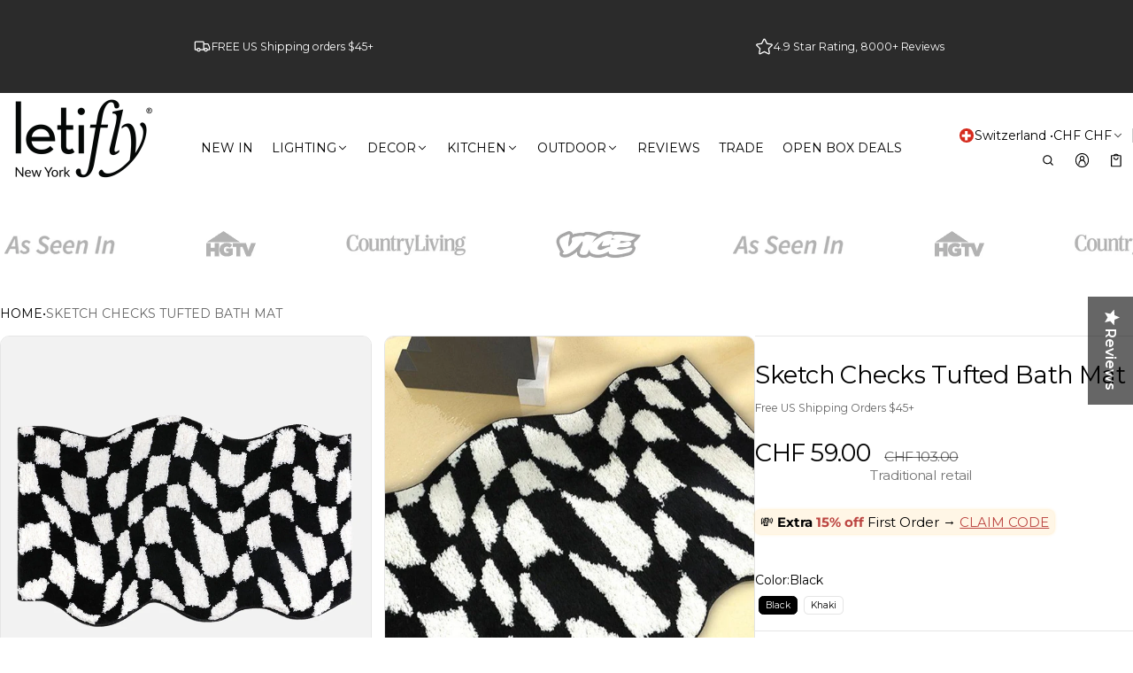

--- FILE ---
content_type: text/html; charset=utf-8
request_url: https://www.letifly.com/en-ch/products/elevate-your-bathroom-decor-with-the-sketch-checks-tufted-bath-mat?view=show-recently-viewed
body_size: 2481
content:
<section id="shopify-section-template--24424345436446__main" class="shopify-section section-recently-viewed"><sht-carousel-itm class="carousel__item clm js-carousel-item p-relative scrollable-aln-start" role="group" aria-roledescription="Slide">
  <div class="mini-card card-animate card--border mini-card-component p-s rad-m o-hidden h-100  js-product-card-block">
  <a href="/en-ch/products/elevate-your-bathroom-decor-with-the-sketch-checks-tufted-bath-mat" class="d-block w-100 h-100 p-absolute top-0 left-0 zi-1 js-card-product-link-057269756aa9d0ed2a3c58077347946782" aria-label="Sketch Checks Tufted Bath Mat" tabindex="-1"></a>
  <div class="mini-card__product-media p-relative rad-s h-fit-content o-hidden" style="background-color: #f3f3f3;">
    


<div class="o-hidden " loaded="true" style="">
  <sht-image-atf class="d-block p-relative media " style="--ratio: 1/1; "><img src="//www.letifly.com/cdn/shop/products/Sketch-Checks-Tufted-Bath-Mat.jpg?v=1741147700&amp;width=749" alt="Sketch Checks Tufted Bath Mat" srcset="//www.letifly.com/cdn/shop/products/Sketch-Checks-Tufted-Bath-Mat.jpg?v=1741147700&amp;width=320 320w, //www.letifly.com/cdn/shop/products/Sketch-Checks-Tufted-Bath-Mat.jpg?v=1741147700&amp;width=450 450w, //www.letifly.com/cdn/shop/products/Sketch-Checks-Tufted-Bath-Mat.jpg?v=1741147700&amp;width=550 550w" width="749" height="749" loading="eager" sizes="(min-width: 769px) calc(1400px / 4), (min-width: 459px) calc(100vw/2), 100vw" class="h-100 media d-block of-cover" id="cardProductImage-057269756aa9d0ed2a3c58077347946782" fetchpriority="high" decoding="async"></sht-image-atf>
</div> 
  </div>
  <div class="mini-card__product-info mini-info__rv"><div class="js-rv-badge product__badge d-flex fw-wrap top-xs zi-1 hide-empty gap-3xs mb-xs">
</div><span class="visually-hidden">Vendor:</span>
    <span class="js-rv-vendor mini-card--vendor fs-body-s d-block mb-2xs color-text-80 f-extra">Free US Shipping Orders $45+</span>
    <h3 class="fs-heading-s component-heading mb-xs">
      <a href="/en-ch/products/elevate-your-bathroom-decor-with-the-sketch-checks-tufted-bath-mat" class="td-none js-card-product-link-057269756aa9d0ed2a3c58077347946782">Sketch Checks Tufted Bath Mat</a>
    </h3>
<span class="price js-rv-price d-block mb-2xs mini-card--price ">
  <span class="price__regular  d-none">
    <span class="visually-hidden">Regular price</span>
    <span class="price-item price-item--regular price-item--last d-inline-block fs-body-xl" style="">CHF 59.00</span>
  </span>
  <span class="price__sale  d-flex middle-xs fw-wrap gap-3xs  fs-body-xl">
    <span class="visually-hidden">Sale price</span>
    <span class="price-item price-item--last d-inline-block" style="">CHF 59.00</span>
      <span class="visually-hidden">Regular price</span>
      <span class="d-inline-block custom-Traditional-retail" style=" display: flex; flex-direction: column; align-items: center; ">
        <s class="price-item price-item--regular color-text-60 fs-body-xl" style="">
          CHF 103.00
        </s>
        <span class="Traditional-retail" style="display: none; font-weight: 400; font-size: 1.1rem; line-height: 1.7rem; opacity: 1; color: #757575;">
            Traditional retail
        </span>
      </span></span></span>
<div class="js-rv-variant product-card__variant-swatches mb-xs hide-empty"><sht-variant-swtch class="variant-swatches no-js-hidden d-flex " data-variant-name="color"><button 2 class="variant-option vsi--swatch vsi--swatch-button js-variant-swatch-item" aria-controls="" data-product-link-class="js-card-product-link-057269756aa9d0ed2a3c58077347946782" data-product-image-id="cardProductImage-057269756aa9d0ed2a3c58077347946782" data-option-value="black" data-swatch-option-value="" title="Black" aria-label="View Color Black of Sketch Checks Tufted Bath Mat product" type="button"><template><img src="//www.letifly.com/cdn/shop/files/Sketch-Checks-Tufted-Bath-Mat-10.jpg?v=1741147718&amp;width=1200" alt="Black" srcset="//www.letifly.com/cdn/shop/files/Sketch-Checks-Tufted-Bath-Mat-10.jpg?v=1741147718&amp;width=320 320w, //www.letifly.com/cdn/shop/files/Sketch-Checks-Tufted-Bath-Mat-10.jpg?v=1741147718&amp;width=450 450w, //www.letifly.com/cdn/shop/files/Sketch-Checks-Tufted-Bath-Mat-10.jpg?v=1741147718&amp;width=550 550w, //www.letifly.com/cdn/shop/files/Sketch-Checks-Tufted-Bath-Mat-10.jpg?v=1741147718&amp;width=750 750w, //www.letifly.com/cdn/shop/files/Sketch-Checks-Tufted-Bath-Mat-10.jpg?v=1741147718&amp;width=950 950w, //www.letifly.com/cdn/shop/files/Sketch-Checks-Tufted-Bath-Mat-10.jpg?v=1741147718&amp;width=1024 1024w, //www.letifly.com/cdn/shop/files/Sketch-Checks-Tufted-Bath-Mat-10.jpg?v=1741147718&amp;width=1200 1200w" width="1200" height="1200" sizes="(min-width: 361px) calc(100vw/2), calc(100vw/3)" data_url="/en-ch/products/elevate-your-bathroom-decor-with-the-sketch-checks-tufted-bath-mat?variant=44275732644126"></template><span class="variant-option-label component-heading f-extra js-variant-option-label" aria-hidden="true">Black</span>
									</button><button 2 class="variant-option vsi--swatch vsi--swatch-button js-variant-swatch-item" aria-controls="" data-product-link-class="js-card-product-link-057269756aa9d0ed2a3c58077347946782" data-product-image-id="cardProductImage-057269756aa9d0ed2a3c58077347946782" data-option-value="khaki" data-swatch-option-value="" title="Khaki" aria-label="View Color Khaki of Sketch Checks Tufted Bath Mat product" type="button"><template><img src="//www.letifly.com/cdn/shop/files/Sketch-Checks-Tufted-Bath-Mat-9.jpg?v=1741147716&amp;width=1200" alt="Khaki" srcset="//www.letifly.com/cdn/shop/files/Sketch-Checks-Tufted-Bath-Mat-9.jpg?v=1741147716&amp;width=320 320w, //www.letifly.com/cdn/shop/files/Sketch-Checks-Tufted-Bath-Mat-9.jpg?v=1741147716&amp;width=450 450w, //www.letifly.com/cdn/shop/files/Sketch-Checks-Tufted-Bath-Mat-9.jpg?v=1741147716&amp;width=550 550w, //www.letifly.com/cdn/shop/files/Sketch-Checks-Tufted-Bath-Mat-9.jpg?v=1741147716&amp;width=750 750w, //www.letifly.com/cdn/shop/files/Sketch-Checks-Tufted-Bath-Mat-9.jpg?v=1741147716&amp;width=950 950w, //www.letifly.com/cdn/shop/files/Sketch-Checks-Tufted-Bath-Mat-9.jpg?v=1741147716&amp;width=1024 1024w, //www.letifly.com/cdn/shop/files/Sketch-Checks-Tufted-Bath-Mat-9.jpg?v=1741147716&amp;width=1200 1200w" width="1200" height="1200" sizes="(min-width: 361px) calc(100vw/2), calc(100vw/3)" data_url="/en-ch/products/elevate-your-bathroom-decor-with-the-sketch-checks-tufted-bath-mat?variant=44275732676894"></template><span class="variant-option-label component-heading f-extra js-variant-option-label" aria-hidden="true">Khaki</span>
									</button></sht-variant-swtch></div><div class="mt-xs d-flex gap-3xs hide-empty">
        <button class="js-rv-view btn btn-icon-m btn-secondary d-block" aria-label="Quick view" data-product-url="/en-ch/products/elevate-your-bathroom-decor-with-the-sketch-checks-tufted-bath-mat?view=quick-view-drawer" onclick="window.dialogQuickShop.showModal(this);"><svg  class="icon icon-fix-m"  width="24"  height="24"  viewBox="0 0 24 24"  fill="none"  aria-hidden="true" focusable="false"><path fill-rule="evenodd" clip-rule="evenodd" d="M1.25 12C1.25 6.06294 6.06294 1.25 12 1.25C17.937 1.25 22.75 6.06293 22.75 12C22.75 17.937 17.937 22.75 12 22.75C6.06293 22.75 1.25 17.937 1.25 12ZM12 2.75C6.89136 2.75 2.75 6.89136 2.75 12C2.75 17.1086 6.89137 21.25 12 21.25C17.1086 21.25 21.25 17.1086 21.25 12C21.25 6.89137 17.1086 2.75 12 2.75ZM12.5118 6.94144C12.8196 7.21855 12.8446 7.69277 12.5674 8.00064L12.5574 8.01175C12.2803 8.31962 11.8061 8.34456 11.4983 8.06745C11.1904 7.79034 11.1654 7.31612 11.4426 7.00825L11.4526 6.99714C11.7297 6.68927 12.2039 6.66433 12.5118 6.94144ZM12 10.75C12.4142 10.75 12.75 11.0858 12.75 11.5V16.5C12.75 16.9142 12.4142 17.25 12 17.25C11.5858 17.25 11.25 16.9142 11.25 16.5V11.5C11.25 11.0858 11.5858 10.75 12 10.75Z" fill="currentColor"/></svg></button>
            <button class="js-rv-buy btn btn-icon-m btn-secondary d-block" aria-label="Quick add" data-product-url="/en-ch/products/elevate-your-bathroom-decor-with-the-sketch-checks-tufted-bath-mat?view=quick-buy" aria-haspopup="dialog" onclick="window.dialogQuickBuy.showModal(this, true)" ><svg  class="icon icon-fix-m"  width="24"  height="24"  viewBox="0 0 24 24"  fill="none"  aria-hidden="true" focusable="false"><path fill-rule="evenodd" clip-rule="evenodd" d="M8.27067 5.75C8.27979 5.75017 8.2889 5.75017 8.29801 5.75H15.2018C15.2109 5.75017 15.22 5.75017 15.2291 5.75H18V13C18 13.4142 18.3358 13.75 18.75 13.75C19.1642 13.75 19.5 13.4142 19.5 13V5.6C19.5 4.85441 18.8956 4.25 18.15 4.25H15.6233C15.4112 3.95173 15.1656 3.67915 14.892 3.4377C14.0551 2.69904 12.9541 2.25 11.7499 2.25C10.5458 2.25 9.44468 2.69904 8.60778 3.4377C8.33421 3.67915 8.08862 3.95173 7.87653 4.25H5.35C4.60441 4.25 4 4.85442 4 5.6V20.4C4 21.1456 4.60441 21.75 5.35 21.75H10.75C11.1642 21.75 11.5 21.4142 11.5 21C11.5 20.5858 11.1642 20.25 10.75 20.25H5.5V5.75H8.27067ZM10.0168 4.25C10.5184 3.93306 11.1122 3.75 11.7499 3.75C12.3876 3.75 12.9814 3.93306 13.483 4.25H10.0168Z" fill="currentColor"/><path d="M11.75 10.25C12.9926 10.25 14 9.24264 14 8C14 7.58579 14.3358 7.25 14.75 7.25C15.1642 7.25 15.5 7.58579 15.5 8C15.5 10.0711 13.8211 11.75 11.75 11.75C9.67893 11.75 8 10.0711 8 8C8 7.58579 8.33579 7.25 8.75 7.25C9.16421 7.25 9.5 7.58579 9.5 8C9.5 9.24264 10.5074 10.25 11.75 10.25Z" fill="currentColor"/><path d="M16.5 15C16.5 14.5858 16.1642 14.25 15.75 14.25C15.3358 14.25 15 14.5858 15 15V17.25H12.75C12.3358 17.25 12 17.5858 12 18C12 18.4142 12.3358 18.75 12.75 18.75H15V21C15 21.4142 15.3358 21.75 15.75 21.75C16.1642 21.75 16.5 21.4142 16.5 21V18.75H18.75C19.1642 18.75 19.5 18.4142 19.5 18C19.5 17.5858 19.1642 17.25 18.75 17.25H16.5V15Z" fill="currentColor"/></svg></button></div><div class="d-flex w-100 gap-3xs mt-m d-none-important js-selling-plan-error-message"><svg  class="icon icon-fix-m color-error"  width="24"  height="24"  viewBox="0 0 24 24"  fill="none"  aria-hidden="true" focusable="false"><path fill-rule="evenodd" clip-rule="evenodd" d="M12 6.25C12.4142 6.25 12.75 6.58579 12.75 7V13C12.75 13.4142 12.4142 13.75 12 13.75C11.5858 13.75 11.25 13.4142 11.25 13V7C11.25 6.58579 11.5858 6.25 12 6.25Z" fill="currentColor"/><path fill-rule="evenodd" clip-rule="evenodd" d="M12.512 16.4417C12.8197 16.7189 12.8445 17.1931 12.5672 17.5009L12.5572 17.512C12.28 17.8197 11.8058 17.8445 11.498 17.5672C11.1903 17.29 11.1655 16.8158 11.4428 16.508L11.4528 16.4969C11.73 16.1892 12.2042 16.1644 12.512 16.4417Z" fill="currentColor"/><path fill-rule="evenodd" clip-rule="evenodd" d="M1.25 12C1.25 6.06294 6.06294 1.25 12 1.25C17.937 1.25 22.75 6.06293 22.75 12C22.75 17.937 17.937 22.75 12 22.75C6.06293 22.75 1.25 17.937 1.25 12ZM12 2.75C6.89136 2.75 2.75 6.89136 2.75 12C2.75 17.1086 6.89137 21.25 12 21.25C17.1086 21.25 21.25 17.1086 21.25 12C21.25 6.89137 17.1086 2.75 12 2.75Z" fill="currentColor"/></svg><p class="fs-body-s color-text-80 mb-0 max-quantity-message">This product can only be purchased with a selling plan</p>
    </div>
  </div>
</div>
</sht-carousel-itm>

</section>

--- FILE ---
content_type: text/html; charset=utf-8
request_url: https://www.letifly.com/en-ch/products/elevate-your-bathroom-decor-with-the-sketch-checks-tufted-bath-mat?view=show-drawer-recently-viewed
body_size: 545
content:
<section id="shopify-section-template--24424345370910__main" class="shopify-section section-drawer-recently-viewed"><div class="cart-rv-item w-100">
  <div class="mini-card card-animate card--border mini-card-component p-s rad-m o-hidden h-100  js-product-card-block">
  <a href="/en-ch/products/elevate-your-bathroom-decor-with-the-sketch-checks-tufted-bath-mat" class="d-block w-100 h-100 p-absolute top-0 left-0 zi-1 js-card-product-link-059969907066f418566668077347946782" aria-label="Sketch Checks Tufted Bath Mat" tabindex="-1"></a>
  <div class="mini-card__product-media p-relative rad-s h-fit-content o-hidden" style="background-color: #f3f3f3;">
    


<div class="o-hidden " loaded="true" style="">
  <sht-image-atf class="d-block p-relative media " style="--ratio: 1/1; "><img src="//www.letifly.com/cdn/shop/products/Sketch-Checks-Tufted-Bath-Mat.jpg?v=1741147700&amp;width=749" alt="Sketch Checks Tufted Bath Mat" srcset="//www.letifly.com/cdn/shop/products/Sketch-Checks-Tufted-Bath-Mat.jpg?v=1741147700&amp;width=320 320w, //www.letifly.com/cdn/shop/products/Sketch-Checks-Tufted-Bath-Mat.jpg?v=1741147700&amp;width=450 450w, //www.letifly.com/cdn/shop/products/Sketch-Checks-Tufted-Bath-Mat.jpg?v=1741147700&amp;width=550 550w" width="749" height="749" loading="eager" sizes="(min-width: 769px) calc(1400px / 4), (min-width: 459px) calc(100vw/2), 100vw" class="h-100 media d-block of-cover" id="cardProductImage-059969907066f418566668077347946782" fetchpriority="high" decoding="async"></sht-image-atf>
</div> 
  </div>
  <div class="mini-card__product-info mini-info__rv"><span class="visually-hidden">Vendor:</span>
    <span class="js-rv-vendor mini-card--vendor fs-body-s d-block mb-2xs color-text-80 f-extra">Free US Shipping Orders $45+</span>
    <h3 class="fs-heading-s component-heading mb-xs">
      <a href="/en-ch/products/elevate-your-bathroom-decor-with-the-sketch-checks-tufted-bath-mat" class="td-none js-card-product-link-059969907066f418566668077347946782">Sketch Checks Tufted Bath Mat</a>
    </h3>
<span class="price js-rv-price d-block mb-2xs mini-card--price ">
  <span class="price__regular  d-none">
    <span class="visually-hidden">Regular price</span>
    <span class="price-item price-item--regular price-item--last d-inline-block fs-body-xl" style="">CHF 59.00</span>
  </span>
  <span class="price__sale  d-flex middle-xs fw-wrap gap-3xs  fs-body-xl">
    <span class="visually-hidden">Sale price</span>
    <span class="price-item price-item--last d-inline-block" style="">CHF 59.00</span>
      <span class="visually-hidden">Regular price</span>
      <span class="d-inline-block custom-Traditional-retail" style=" display: flex; flex-direction: column; align-items: center; ">
        <s class="price-item price-item--regular color-text-60 fs-body-xl" style="">
          CHF 103.00
        </s>
        <span class="Traditional-retail" style="display: none; font-weight: 400; font-size: 1.1rem; line-height: 1.7rem; opacity: 1; color: #757575;">
            Traditional retail
        </span>
      </span></span></span>
<div class="d-flex w-100 gap-3xs mt-m d-none-important js-selling-plan-error-message"><svg  class="icon icon-fix-m color-error"  width="24"  height="24"  viewBox="0 0 24 24"  fill="none"  aria-hidden="true" focusable="false"><path fill-rule="evenodd" clip-rule="evenodd" d="M12 6.25C12.4142 6.25 12.75 6.58579 12.75 7V13C12.75 13.4142 12.4142 13.75 12 13.75C11.5858 13.75 11.25 13.4142 11.25 13V7C11.25 6.58579 11.5858 6.25 12 6.25Z" fill="currentColor"/><path fill-rule="evenodd" clip-rule="evenodd" d="M12.512 16.4417C12.8197 16.7189 12.8445 17.1931 12.5672 17.5009L12.5572 17.512C12.28 17.8197 11.8058 17.8445 11.498 17.5672C11.1903 17.29 11.1655 16.8158 11.4428 16.508L11.4528 16.4969C11.73 16.1892 12.2042 16.1644 12.512 16.4417Z" fill="currentColor"/><path fill-rule="evenodd" clip-rule="evenodd" d="M1.25 12C1.25 6.06294 6.06294 1.25 12 1.25C17.937 1.25 22.75 6.06293 22.75 12C22.75 17.937 17.937 22.75 12 22.75C6.06293 22.75 1.25 17.937 1.25 12ZM12 2.75C6.89136 2.75 2.75 6.89136 2.75 12C2.75 17.1086 6.89137 21.25 12 21.25C17.1086 21.25 21.25 17.1086 21.25 12C21.25 6.89137 17.1086 2.75 12 2.75Z" fill="currentColor"/></svg><p class="fs-body-s color-text-80 mb-0 max-quantity-message">This product can only be purchased with a selling plan</p>
    </div>
  </div>
</div>
</div>

</section>

--- FILE ---
content_type: text/javascript; charset=utf-8
request_url: https://www.letifly.com/en-ch/cart/update.js
body_size: 231
content:
{"token":"hWN8HcCWc75ZtNZzROebJER7?key=4f1ff61c98a915a18357c80fce92cb1b","note":null,"attributes":{"tlssid":"67f6f8e685dae6e411fee70a7eb4cdd1","tlsuid":"a056868bf7257fa67bb908907641b58d"},"original_total_price":0,"total_price":0,"total_discount":0,"total_weight":0.0,"item_count":0,"items":[],"requires_shipping":false,"currency":"CHF","items_subtotal_price":0,"cart_level_discount_applications":[],"discount_codes":[],"items_changelog":{"added":[]}}

--- FILE ---
content_type: application/javascript; charset=utf-8
request_url: https://sdk.variantnow.com/test-runner
body_size: 23709
content:
// GrowthBook Bundle Script v2.29.0
// v2.29.0: Fixed returning user detection - now uses cookie-based session ID (shared across tabs) instead of sessionStorage (per-tab)
// v2.28.0: Extended default cookie expiration to 400 days (browser maximum) for optimal user persistence
// v2.27.0: Fixed: Session ID cookie now uses 30-minute sliding window expiration - refreshes on every page load
// v2.26.0: Added session ID generation (gb_session_id) - persists per browser session via cookie
// v2.25.0: Added ordersCount and beginCheckoutsCount to GrowthBook attributes for A/B test targeting
// v2.24.0: Added country attribute to GrowthBook attributes for A/B test targeting
// v2.23.0: Added per-SDK-key configuration for ad_name URL parameters (AD_NAME_URL_PARAMS_BY_SDK)
// v2.22.0: Added segment_id URL parameter override - bypasses API call when segment_id is in URL
// v2.21.0: Simplified country detection - uses window.Shopify.country
// v2.20.0: Store segment data from brain.variant in localStorage for persistence across sessions
// v2.19.0: Added cross-subdomain user ID persistence via cookies (gb_anonymous_id cookie with root domain)
// v2.18.0: Added SPA navigation support - re-process experiments on client-side route changes for React/headless stores
// v2.18.0: Added skip_experiences URL param to skip specific experiments (used by editor preview)
// v2.16.0: Added user_id field to segment classifier API request
// v2.15.0: Added variant_disable_experiments=1 URL param to skip A/B tests (experiences/force rules still run)
// v2.14.0: Fixed ad attribution priority - URL params take full precedence, clears other field from localStorage
// v2.13.0: Store ad_id/ad_name in localStorage, use on subsequent visits when not in URL params
// v2.12.0: Added localStorage persistence for segment ID - falls back to stored segment when no URL params
// v2.11.0: Updated segment classification to use rule-based matching with all attributes
// Fixed: Use auto-initialized instance instead of creating new one
// Added: isReturningUser attribute for consistent naming
// Added: Conditional loading via data-gb-headless-pixel-sdk-keys
// Added: Headless Shopify pixel auto-loader with SDK key allowlist
// Added: Publish experiment events to Hydrogen PixelBridge for headless stores
// Added: isAppUser attribute for WebView detection (native app users)
// Added: segmentId attribute from ad_id URL parameter via segment classifier API
// Fixed: Preview/draft experiment caching - now always fetches fresh data

(function () {
  "use strict";

  // ============================================
  // SCRIPT INJECTION CONFIGURATION
  // ============================================

  /**
   * Script categories and their corresponding SDK keys..
   * This allows different customer segments to receive different scripts
   */
  const SCRIPT_CATEGORIES = {
    // Direct iframe support - for shops that allow direct iframe embedding
    direct_iframe: {
      sdkKeys: [
        // Add SDK keys here for shops that need direct iframe support
        // Example: "sdk-abc123xyz",
        "sdk-s99C0MsZm0NVgTTc",
      ],
      requiresQueryParam: "direct_iframe=1", // Only load when in preview mode
      scripts: [
        {
          url: "https://storage.googleapis.com/variant_scripts/variant_execute_code_bridge.js?noCache=1",
          async: true,
          description: "Variant executor for direct iframe communication",
        },
        {
          url: "https://storage.googleapis.com/variant_scripts/inspect_element.js?noCache=3",
          async: true,
          description: "Element inspector for direct iframe",
        },
      ],
    },

    // Headless Shopify pixel - for headless/Hydrogen stores
    headless_pixel: {
      sdkKeys: [
        // Add SDK keys here for headless Shopify stores
        "sdk-s99C0MsZm0NVgTTc",
      ],
      scripts: [
        {
          url: "https://storage.googleapis.com/variant_scripts/karma_and_luck_analytics_pixel.js?noCache=5",
          async: true,
          description: "Headless Shopify analytics pixel",
        },
      ],
    },

    // Universal scripts - load for ALL SDK keys EXCEPT those in excludeSdkKeys
    universal: {
      allSdkKeys: true,
      excludeSdkKeys: ["sdk-w9XnMLYnAkcGHzRs"],
      scripts: [
        {
          url: "https://storage.googleapis.com/variant_scripts/product_viewed_local_storage.js?noCache=4",
          async: true,
          description: "Product recently viewed local storage tracking",
        },
        // Add more universal scripts here as needed
      ],
    },
  };

  // ============================================
  // SEGMENT CLASSIFICATION CONFIGURATION
  // ============================================

  /**
   * SDK keys that are allowed to use segment classification via ad_id
   * Only these SDK keys will trigger the segment classifier API call
   */
  const SEGMENT_CLASSIFICATION_SDK_KEYS = [
    // Add SDK keys here for shops that need segment classification
    "sdk-WajzZzVgIpdAGcO9",
    "sdk-Mt1ayi89IZ3S29ih",
  ];

  // ============================================
  // AD NAME URL PARAMETERS CONFIGURATION
  // ============================================

  const AD_NAME_URL_PARAMS_BY_SDK = {
    "sdk-9oZrzNbOrX6BSzl": ["utm_term"],
  };

  // Default ad_name URL parameters for SDK keys not in the config
  const DEFAULT_AD_NAME_URL_PARAMS = ["utm_content"];

  /**
   * Get the URL parameters to check for ad_name based on SDK key
   * Always includes "ad_name" as the first parameter to check
   * @param {string} sdkKey - The current SDK key
   * @returns {string[]} Array of URL parameter names to check
   */
  function getAdNameUrlParams(sdkKey) {
    const customParams =
      AD_NAME_URL_PARAMS_BY_SDK[sdkKey] || DEFAULT_AD_NAME_URL_PARAMS;
    // Always check "ad_name" first, then the custom/default params
    return ["ad_name", ...customParams];
  }

  // ============================================
  // SPA NAVIGATION CONFIGURATION
  // ============================================

  /**
   * SDK keys that enable SPA (Single Page Application) navigation support
   * For these SDK keys, experiments will be re-processed on client-side route changes
   * This is essential for React/Next.js/Hydrogen headless stores
   */
  const SPA_NAVIGATION_SDK_KEYS = [
    // Karma and Luck - Hydrogen headless store
    "sdk-s99C0MsZm0NVgTTc",
  ];

  /**
   * Check if current SDK key belongs to a category
   */
  function isInCategory(category, sdkKey) {
    const categoryConfig = SCRIPT_CATEGORIES[category];
    if (!categoryConfig || !categoryConfig.sdkKeys) return false;
    return categoryConfig.sdkKeys.includes(sdkKey);
  }

  /**
   * Check if a category's query parameter requirement is met
   */
  function checkQueryParamRequirement(requiresQueryParam) {
    if (!requiresQueryParam) return true; // No requirement = always load

    const urlParams = new URLSearchParams(window.location.search);
    const [param, value] = requiresQueryParam.split("=");

    return urlParams.get(param) === value;
  }

  /**
   * Load scripts for all matching categories
   */
  function loadCategoryScripts(sdkKey) {
    let loadedCount = 0;

    Object.entries(SCRIPT_CATEGORIES).forEach(
      ([categoryName, categoryConfig]) => {
        // Check SDK key access for this category
        if (categoryConfig.allSdkKeys) {
          // Universal category - skip only if SDK key is in exclusion list
          if (categoryConfig.excludeSdkKeys?.includes(sdkKey)) {
            if (DEBUG) {
              console.log(
                `[GB Bundle] Skipping category ${categoryName}: SDK key ${sdkKey} is in exclusion list`
              );
            }
            return;
          }
        } else {
          // Non-universal category - SDK key must be in the sdkKeys array
          if (!categoryConfig.sdkKeys?.includes(sdkKey)) {
            if (DEBUG) {
              console.log(
                `[GB Bundle] Skipping category ${categoryName}: SDK key ${sdkKey} is not in the allowed list`
              );
            }
            return;
          }
        }

        // Check if scripts exist
        if (!categoryConfig.scripts || categoryConfig.scripts.length === 0) {
          return;
        }

        // Check query parameter requirement
        if (categoryConfig.requiresQueryParam) {
          const isQueryParamMet = checkQueryParamRequirement(
            categoryConfig.requiresQueryParam
          );

          if (!isQueryParamMet) {
            if (DEBUG) {
              console.log(
                `[GB Bundle] Skipping category ${categoryName}: query parameter not met (requires ${categoryConfig.requiresQueryParam})`
              );
            }
            return;
          }
        }

        if (DEBUG) {
          const matchType = categoryConfig.allSdkKeys
            ? "universal (all SDK keys)"
            : `SDK key match`;
          console.log(
            `[GB Bundle] Loading category ${categoryName} (${matchType})`
          );
        }

        // Load all scripts in this category
        categoryConfig.scripts.forEach((scriptConfig) => {
          if (DEBUG) {
            console.log(
              `[GB Bundle] Loading script: ${
                scriptConfig.description || scriptConfig.url
              }`
            );
          }

          const script = document.createElement("script");
          script.src = scriptConfig.url;
          script.async = scriptConfig.async !== false; // Default to true

          // Add data attributes for tracking
          script.setAttribute("data-gb-category", categoryName);
          script.setAttribute("data-gb-script-type", "category-injection");

          script.onload = function () {
            if (DEBUG) {
              console.log(
                `[GB Bundle] ✅ Loaded ${categoryName} script: ${
                  scriptConfig.description || scriptConfig.url
                }`
              );
            }
          };

          script.onerror = function () {
            console.error(
              `[GB Bundle] ❌ Failed to load ${categoryName} script: ${scriptConfig.url}`
            );
          };

          document.head.appendChild(script);
          loadedCount++;
        });
      }
    );

    if (DEBUG && loadedCount > 0) {
      console.log(
        `[GB Bundle] Loaded ${loadedCount} category script(s) for SDK key: ${sdkKey}`
      );
    } else if (DEBUG) {
      console.log(
        `[GB Bundle] No category scripts to load for SDK key: ${sdkKey}`
      );
    }

    return loadedCount;
  }

  // ============================================
  // CONFIGURATION EXTRACTION
  // ============================================

  /**
   * Session cookie expiration time in minutes (sliding window)
   * Cookie is refreshed on every page load with this expiration
   */
  const SESSION_COOKIE_EXPIRATION_MINUTES = 30;

  /**
   * Generate a UUID v4 format string
   * Format: xxxxxxxx-xxxx-4xxx-yxxx-xxxxxxxxxxxx
   * Example: 81a2e602-e794-4e3f-9e0f-bf49f7a94b7d
   */
  function generateUUID() {
    return "xxxxxxxx-xxxx-4xxx-yxxx-xxxxxxxxxxxx".replace(
      /[xy]/g,
      function (c) {
        const r = (Math.random() * 16) | 0;
        const v = c === "x" ? r : (r & 0x3) | 0x8;
        return v.toString(16);
      }
    );
  }

  // First, try to get configuration from window.GB_CONFIG
  let CONFIG = window.GB_CONFIG;

  // If not found, build it from data attributes on the script tag
  if (!CONFIG) {
    const scriptTag =
      document.currentScript ||
      document.querySelector('script[src*="growthbook-bundle"]');

    if (scriptTag) {
      // Get user ID from cookie first (for cross-subdomain), then localStorage, then generate new
      const existingUserId =
        getCookie("gb_anonymous_id") || localStorage.getItem("gb_anonymous_id");
      const userId =
        existingUserId || "user_" + Math.random().toString(36).substring(7);
      setCookie("gb_anonymous_id", userId);
      // Get session ID from cookie or generate new UUID
      // Session cookie expires after SESSION_COOKIE_EXPIRATION_MINUTES (sliding window)
      const existingSessionId = getCookie("gb_session_id");
      const sessionId = existingSessionId || generateUUID();

      // Always re-set the session cookie with fresh expiration (sliding window)
      // This restarts the timer on every page load/refresh
      setCookie("gb_session_id", sessionId, SESSION_COOKIE_EXPIRATION_MINUTES);

      CONFIG = {
        sdkKey: scriptTag.getAttribute("data-gb-sdk-key"),
        variantShopId: scriptTag.getAttribute("data-gb-variant-shop-id"),
        userId: userId,
        sessionId: sessionId,
        debug:
          window.location.search.includes("debug=1") ||
          scriptTag.getAttribute("data-gb-debug") === "true",
        shopifyData: {
          shop: scriptTag.getAttribute("data-gb-shop"),
          customerId: scriptTag.getAttribute("data-gb-customer-id"),
          pageType: scriptTag.getAttribute("data-gb-page-type"),
        },
        headlessPixelUrl: scriptTag.getAttribute("data-gb-headless-pixel-url"),
      };

      // Store the user ID in both localStorage and cookie for cross-subdomain sharing
      if (!localStorage.getItem("gb_anonymous_id")) {
        localStorage.setItem("gb_anonymous_id", CONFIG.userId);
      }

      // Also set it globally for other scripts
      window.GB_CONFIG = CONFIG;
    }
  }

  if (!CONFIG || !CONFIG.sdkKey) {
    console.error(
      "[GB Bundle] No configuration found! GB_CONFIG missing or invalid."
    );
    return;
  }

  const SDK_KEY = CONFIG.sdkKey;
  const STABLE_USER_ID = CONFIG.userId;
  const STABLE_SESSION_ID = CONFIG.sessionId;
  const DEBUG = CONFIG.debug || false;
  const PREVIEW_API_URL =
    CONFIG.previewApiUrl ||
    "https://growthbook-scripts.vercel.app/api/preview-experiments";

  // ============================================
  // VARIANT PLATFORM PREVIEW MODE CHECK
  // ============================================

  // Check if A/B test experiments should be disabled via URL parameter
  // When variant_disable_experiments=1 is set, skip A/B test execution
  // BUT still allow force rules (experiences/deployed winners) to run
  // This is used by the Variant platform for editor preview and quick review modes
  // The platform handles variant code injection separately via JavaScript
  const urlParamsCheck = new URLSearchParams(window.location.search);
  const VARIANT_DISABLE_EXPERIMENTS =
    urlParamsCheck.get("variant_disable_experiments") === "1";

  if (VARIANT_DISABLE_EXPERIMENTS) {
    console.log(
      "[GB Bundle] ⏸️ Variant Platform Preview Mode - A/B Tests Disabled"
    );
    console.log(
      "[GB Bundle] Skipping A/B test experiments - experiences (force rules) will still run"
    );
  }

  // Check for skip_experiences parameter - specific experiments to skip
  // This is used by the Variant platform editor preview to skip the experiment being edited
  // so the user doesn't see their own changes applied twice
  let SKIP_EXPERIENCES = [];
  const skipExperiencesParam = urlParamsCheck.get("skip_experiences");
  if (skipExperiencesParam) {
    try {
      SKIP_EXPERIENCES = JSON.parse(skipExperiencesParam);
      if (!Array.isArray(SKIP_EXPERIENCES)) {
        SKIP_EXPERIENCES = [];
      }
      if (DEBUG) {
        console.log("[GB Bundle] 🚫 Skip experiences list:", SKIP_EXPERIENCES);
      }
    } catch (e) {
      console.warn(
        "[GB Bundle] Failed to parse skip_experiences parameter:",
        e
      );
      SKIP_EXPERIENCES = [];
    }
  }

  if (DEBUG) {
    console.log("[GB Bundle] Starting initialization v2.29.0...");
    const deviceType = detectDevice();
    const urlParams = new URLSearchParams(window.location.search);
    const deviceOverride = urlParams.get("viewport");

    console.log("[GB Bundle] Configuration loaded:", {
      sdkKey: SDK_KEY,
      userId: STABLE_USER_ID,
      sessionId: STABLE_SESSION_ID,
      shop: CONFIG.shopifyData?.shop,
      pageType: CONFIG.shopifyData?.pageType,
      debug: DEBUG,
      previewApi: PREVIEW_API_URL,
      deviceType: deviceType,
      deviceOverride: deviceOverride
        ? `✅ Overridden to ${deviceOverride}`
        : "❌ None",
    });
  }

  // ============================================
  // COOKIE HELPERS (for cross-subdomain user ID)
  // ============================================

  /**
   * Get the root domain for cookie sharing across subdomains
   * e.g., "shop.example.com" -> ".example.com"
   * e.g., "shop.example.co.il" -> ".example.co.il"
   * @returns {string} Root domain with leading dot
   */
  function getRootDomain() {
    const hostname = window.location.hostname;

    // Handle localhost/IP addresses
    if (hostname === "localhost" || /^(\d{1,3}\.){3}\d{1,3}$/.test(hostname)) {
      return hostname;
    }

    const parts = hostname.split(".");

    // Smart heuristic for ccSLDs (country-code second-level domains):
    // If TLD is 2 chars (country code) AND second-to-last is a common SLD indicator,
    // then it's likely a ccSLD like .co.il, .com.au, .co.uk
    if (parts.length >= 3) {
      const tld = parts[parts.length - 1];
      const sld = parts[parts.length - 2];

      // Country codes are 2 letters, common SLDs are short organizational indicators
      if (
        tld.length === 2 &&
        /^(co|com|org|net|gov|ac|edu|or|ne|go|gob|govt|me|ltd|plc|muni|mil|sch)$/.test(
          sld
        )
      ) {
        return "." + parts.slice(-3).join(".");
      }
    }

    // Standard TLDs (.com, .net, .org, .io, etc.) - use last 2 parts
    if (parts.length >= 2) {
      return "." + parts.slice(-2).join(".");
    }

    return hostname;
  }

  /**
   * Set a cookie with subdomain sharing enabled
   * @param {string} name - Cookie name
   * @param {string} value - Cookie value
   * @param {number} minutes - Minutes until expiration (default 576000 = 400 days, browser max)
   */
  function setCookie(name, value, minutes = 576000) {
    try {
      const expirationTime = Date.now() + minutes * 60 * 1000;
      const expires = new Date(expirationTime).toUTCString();
      const domain = getRootDomain();

      // Set cookie with domain for subdomain sharing
      document.cookie = `${name}=${encodeURIComponent(
        value
      )}; expires=${expires}; path=/; domain=${domain}; SameSite=Lax`;
      console.log(
        `[GB Bundle] 🍪 Cookie set: ${name} on domain ${domain} (expires in ${minutes} minutes)`
      );
    } catch (e) {
      console.warn("[GB Bundle] Could not set cookie:", e);
    }
  }

  /**
   * Get a cookie value by name
   * @param {string} name - Cookie name
   * @returns {string|null} Cookie value or null
   */
  function getCookie(name) {
    try {
      const match = document.cookie.match(
        new RegExp("(^| )" + name + "=([^;]+)")
      );
      return match ? decodeURIComponent(match[2]) : null;
    } catch (e) {
      return null;
    }
  }

  // ============================================
  // DEVICE & BROWSER DETECTION
  // ============================================

  function detectBrowser() {
    const ua = navigator.userAgent;
    if (ua.includes("Chrome") && !ua.includes("Edge")) return "chrome";
    if (ua.includes("Safari") && !ua.includes("Chrome")) return "safari";
    if (ua.includes("Firefox")) return "firefox";
    if (ua.includes("Edge")) return "edge";
    return "other";
  }

  function detectDevice() {
    // Allow preview override of device type via URL parameter
    const urlParams = new URLSearchParams(window.location.search);
    const deviceOverride = urlParams.get("viewport");
    if (
      deviceOverride &&
      (deviceOverride === "mobile" || deviceOverride === "desktop")
    ) {
      return deviceOverride;
    }

    return /Mobile|Android|iPhone|iPad/i.test(navigator.userAgent)
      ? "mobile"
      : "desktop";
  }

  // ============================================
  // NEW VS RETURNING USER DETECTION
  // ============================================

  // Cache visitor info to prevent multiple increments on repeated calls
  let _cachedVisitorInfo = null;

  function detectVisitorType() {
    // Return cached result if already computed this page load
    if (_cachedVisitorInfo) {
      return _cachedVisitorInfo;
    }

    const VISITOR_KEY = "gb_first_visit";
    const VISIT_COUNT_KEY = "gb_visit_count";
    const LAST_VISIT_KEY = "gb_last_visit";
    const RETURNING_THRESHOLD_DAYS = 30; // Consider returning if visited within 30 days

    const now = new Date().getTime();
    const firstVisit = localStorage.getItem(VISITOR_KEY);
    const lastVisit = localStorage.getItem(LAST_VISIT_KEY);
    let visitCount = parseInt(localStorage.getItem(VISIT_COUNT_KEY) || 0);

    // Get current session ID from cookie (shared across all tabs, 30-min sliding window)
    const currentSessionId = getCookie("gb_session_id");
    const LAST_SESSION_KEY = "gb_last_session_id";

    // Initialize for first-time visitors
    if (!firstVisit) {
      localStorage.setItem(VISITOR_KEY, now.toString());
      localStorage.setItem(VISIT_COUNT_KEY, "1");
      localStorage.setItem(LAST_VISIT_KEY, now.toString());
      // Store current session ID for future comparison
      if (currentSessionId) {
        localStorage.setItem(LAST_SESSION_KEY, currentSessionId);
      }

      _cachedVisitorInfo = {
        visitorType: "new",
        isReturningUser: false,
        visitCount: 1,
        firstVisitDate: new Date(now).toISOString(),
        daysSinceFirstVisit: 0,
        daysSinceLastVisit: null,
        sessionNumber: 1,
      };
      return _cachedVisitorInfo;
    }

    // Check if this is a new session by comparing session IDs (cookie-based, shared across tabs)
    // This fixes the issue where opening a new tab would incorrectly increment visit count
    const previousSessionId = localStorage.getItem(LAST_SESSION_KEY);
    if (currentSessionId && previousSessionId !== currentSessionId) {
      // New session (cookie expired and regenerated, or first visit after this fix) - increment visit count
      visitCount++;
      localStorage.setItem(VISIT_COUNT_KEY, visitCount.toString());
      localStorage.setItem(LAST_VISIT_KEY, now.toString());
      localStorage.setItem(LAST_SESSION_KEY, currentSessionId);
    }

    // Calculate metrics
    const firstVisitTime = parseInt(firstVisit);
    const lastVisitTime = parseInt(lastVisit || firstVisit);
    const daysSinceFirst = Math.floor(
      (now - firstVisitTime) / (1000 * 60 * 60 * 24)
    );
    const daysSinceLast = lastVisit
      ? Math.floor((now - lastVisitTime) / (1000 * 60 * 60 * 24))
      : null;

    // Determine visitor type based on various criteria
    let visitorType = "returning";
    let engagementLevel = "low";

    switch (true) {
      case visitCount === 1 && daysSinceFirst === 0:
        visitorType = "new";
        break;
      case visitCount >= 10:
        visitorType = "loyal";
        engagementLevel = "high";
        break;
      case visitCount >= 5:
        visitorType = "frequent";
        engagementLevel = "medium";
        break;
      case daysSinceLast && daysSinceLast > RETURNING_THRESHOLD_DAYS:
        visitorType = "reactivated";
        engagementLevel = "low";
        break;
    }

    _cachedVisitorInfo = {
      // Basic new/returning
      visitorType: visitorType,
      isReturningUser: visitorType !== "new",

      // Detailed segmentation
      isLoyalVisitor: visitorType === "loyal",
      isFrequentVisitor: visitorType === "frequent",
      isReactivatedVisitor: visitorType === "reactivated",

      // Engagement metrics
      engagementLevel: engagementLevel,
      visitCount: visitCount,
      sessionNumber: visitCount,

      // Time-based metrics
      firstVisitDate: new Date(firstVisitTime).toISOString(),
      lastVisitDate: lastVisit ? new Date(lastVisitTime).toISOString() : null,
      daysSinceFirstVisit: daysSinceFirst,
      daysSinceLastVisit: daysSinceLast,
      hoursSinceLastVisit: daysSinceLast ? daysSinceLast * 24 : null,

      // Cohort information (useful for retention analysis)
      firstVisitWeek: getWeekNumber(new Date(firstVisitTime)),
      firstVisitMonth: new Date(firstVisitTime).toISOString().substring(0, 7),
      firstVisitQuarter: getQuarter(new Date(firstVisitTime)),
    };

    return _cachedVisitorInfo;
  }

  // Helper function to get week number
  function getWeekNumber(date) {
    const firstDayOfYear = new Date(date.getFullYear(), 0, 1);
    const pastDaysOfYear = (date - firstDayOfYear) / 86400000;
    return Math.ceil((pastDaysOfYear + firstDayOfYear.getDay() + 1) / 7);
  }

  // Helper function to get quarter
  function getQuarter(date) {
    const quarter = Math.floor(date.getMonth() / 3) + 1;
    return `${date.getFullYear()}-Q${quarter}`;
  }

  // ============================================
  // SEGMENT CLASSIFICATION (rule-based matching)
  // ============================================

  // LocalStorage keys for storing ad attribution, UTM parameters, and segment data
  const STORAGE_KEYS = {
    ad_id: "variant_ad_id",
    ad_name: "variant_ad_name",
    utm_source: "variant_utm_source",
    segment: "variant_segment",
  };

  /**
   * Get a parameter value from URL
   * @param {string[]} urlParamNames - Array of URL parameter names to check (first match wins)
   * @returns {string|null}
   */
  function getUrlParam(urlParamNames) {
    const urlParams = new URLSearchParams(window.location.search);
    for (const param of urlParamNames) {
      const value = urlParams.get(param);
      if (value) return value;
    }
    return null;
  }

  /**
   * Get ad attribution (ad_id and ad_name) with proper priority handling
   *
   * Rules:
   * 1. If ANY ad param (ad_id OR ad_name) is in URL, use ONLY URL values (don't mix with localStorage)
   * 2. When saving to localStorage, clear the OTHER field (since this is new ad attribution)
   * 3. Only fall back to localStorage if NEITHER ad_id NOR ad_name are in URL
   *
   * @returns {{ ad_id: { value: string|null, source: string }, ad_name: { value: string|null, source: string } }}
   */
  function getAdAttribution() {
    // Check URL for ad params
    const urlAdId = getUrlParam(["ad_id"]);
    // Get ad_name URL params based on current SDK key (always includes "ad_name" first)
    const adNameParams = getAdNameUrlParams(SDK_KEY);
    const urlAdName = getUrlParam(adNameParams);

    const hasUrlAdParam = urlAdId || urlAdName;

    if (hasUrlAdParam) {
      // URL has ad attribution - use only URL values and update localStorage
      try {
        if (urlAdId) {
          localStorage.setItem(STORAGE_KEYS.ad_id, urlAdId);
          // Clear ad_name since we have a new ad_id attribution
          localStorage.removeItem(STORAGE_KEYS.ad_name);
          if (DEBUG) {
            console.log(
              `[GB Bundle] 💾 Stored ad_id: ${urlAdId}, cleared ad_name from localStorage`
            );
          }
        } else if (urlAdName) {
          localStorage.setItem(STORAGE_KEYS.ad_name, urlAdName);
          // Clear ad_id since we have a new ad_name attribution
          localStorage.removeItem(STORAGE_KEYS.ad_id);
          if (DEBUG) {
            console.log(
              `[GB Bundle] 💾 Stored ad_name: ${urlAdName}, cleared ad_id from localStorage`
            );
          }
        }
      } catch (e) {
        console.warn("[GB Bundle] Could not update localStorage:", e);
      }

      return {
        ad_id: { value: urlAdId, source: urlAdId ? "URL" : "none" },
        ad_name: { value: urlAdName, source: urlAdName ? "URL" : "none" },
      };
    }

    // No URL ad params - fall back to localStorage
    let storedAdId = null;
    let storedAdName = null;

    try {
      storedAdId = localStorage.getItem(STORAGE_KEYS.ad_id);
      storedAdName = localStorage.getItem(STORAGE_KEYS.ad_name);
    } catch (e) {
      // localStorage not available
    }

    if (DEBUG && (storedAdId || storedAdName)) {
      console.log(`[GB Bundle] 📦 Using stored ad attribution:`, {
        ad_id: storedAdId || "none",
        ad_name: storedAdName || "none",
      });
    }

    return {
      ad_id: {
        value: storedAdId,
        source: storedAdId ? "localStorage" : "none",
      },
      ad_name: {
        value: storedAdName,
        source: storedAdName ? "localStorage" : "none",
      },
    };
  }

  /**
   * Get a parameter value from URL or localStorage (for non-ad params like utm_source)
   * @param {string[]} urlParamNames - Array of URL parameter names to check (first match wins)
   * @param {string} storageKey - localStorage key for persistence
   * @returns {{ value: string|null, source: 'URL'|'localStorage'|'none' }}
   */
  function getPersistedParam(urlParamNames, storageKey) {
    const fieldName = urlParamNames[0];

    // Try URL first
    const urlValue = getUrlParam(urlParamNames);
    if (urlValue) {
      try {
        localStorage.setItem(storageKey, urlValue);
        if (DEBUG) {
          console.log(
            `[GB Bundle] 💾 Stored ${fieldName} in localStorage: ${urlValue}`
          );
        }
      } catch (e) {
        console.warn(
          `[GB Bundle] Could not store ${fieldName} in localStorage:`,
          e
        );
      }
      return { value: urlValue, source: "URL" };
    }

    // Fall back to localStorage
    try {
      const storedValue = localStorage.getItem(storageKey);
      if (storedValue && DEBUG) {
        console.log(
          `[GB Bundle] 📦 Using stored ${fieldName} from localStorage: ${storedValue}`
        );
      }
      return {
        value: storedValue,
        source: storedValue ? "localStorage" : "none",
      };
    } catch (e) {
      return { value: null, source: "none" };
    }
  }

  /**
   * Fetch segment ID from the segment classifier API using rule-based matching
   * Sends all user attributes to the classifier API for rule evaluation
   * Returns segment in format "segment_id:segment_name" or null if not available
   * Only runs for SDK keys in SEGMENT_CLASSIFICATION_SDK_KEYS
   *
   * Logic:
   * 1. Check URL for parameters - if found, store in localStorage
   * 2. If not in URL, use stored values from localStorage
   * 3. Always make the API request with attribution (from URL or localStorage)
   * 4. Return segment ID if matched
   */
  async function fetchSegmentId(sdkKey, visitorInfo) {
    // Get shop_id from config
    const shopId = CONFIG.variantShopId;
    if (!shopId) {
      if (DEBUG) {
        console.log(
          "[GB Bundle] No shop_id in config, skipping segment classification"
        );
      }
      return null;
    }

    // Get ad attribution with proper priority (URL takes precedence, clears other field)
    const adAttribution = getAdAttribution();
    const adId = adAttribution.ad_id;
    const adName = adAttribution.ad_name;

    // Get other persisted params (these are independent)
    const utmSource = getPersistedParam(
      ["utm_source"],
      STORAGE_KEYS.utm_source
    );

    try {
      if (DEBUG) {
        console.log(`[GB Bundle] Classifying segment for shop: ${shopId}`, {
          ad_id: adId.value || "none",
          ad_name: adName.value || "none",
          utm_source: utmSource.value || "none",
          ad_id_source: adId.source,
          ad_name_source: adName.source,
          utm_source_source: utmSource.source,
        });
      }

      // Fetch cart item count from Shopify
      const cartItemCount = await getCartItemCount();

      // Get country from Shopify
      const country = getCountry();

      // Get conversion counts from localStorage
      const { ordersCount, beginCheckoutsCount } = getOrderAndCheckoutCounts();

      // Build attributes payload for classification
      const attributes = {
        shop_id: shopId,
        user_id: STABLE_USER_ID,
        session_id: STABLE_SESSION_ID,
        // Include persisted parameters if available (from URL or localStorage)
        ...(adId.value && { ad_id: adId.value }),
        ...(adName.value && { ad_name: adName.value }),
        ...(utmSource.value && { utm_source: utmSource.value }),
        // Geo location (from Shopify)
        ...(country && { country: country }),
        customer_id: CONFIG.shopifyData?.customerId || null,
        // Device and browser
        deviceType: detectDevice(),
        browser: detectBrowser(),
        isAppUser: detectAppWebView(),
        // Page context
        pageType: CONFIG.shopifyData?.pageType || "unknown",
        path: location.pathname,
        url: location.href,
        domain: location.hostname,
        // Visitor information
        visitCount: visitorInfo?.visitCount || 1,
        daysSinceFirstVisit: visitorInfo?.daysSinceFirstVisit || 0,
        isReturningUser: visitorInfo?.isReturningUser || false,
        visitorType: visitorInfo?.visitorType || "new",
        // Cart (if available)
        cartItemCount: cartItemCount,
        // Conversion counts from localStorage
        ordersCount: ordersCount,
        beginCheckoutsCount: beginCheckoutsCount,
      };

      const response = await fetch(
        "https://brain.variantnow.com/segment-classifier/classify",
        {
          method: "POST",
          headers: {
            "Content-Type": "application/json",
          },
          body: JSON.stringify(attributes),
        }
      );

      if (!response.ok) {
        console.warn(`[GB Bundle] Segment API error: ${response.status}`);
        return null;
      }

      const data = await response.json();

      if (data.success && data.matched && data.segment_id) {
        const segmentId = data.segment_id;

        // Store segment data in localStorage for persistence
        try {
          const segmentData = {
            segment_id: data.segment_id,
            segment_name: data.segment_name,
            shop_id: data.shop_id,
            timestamp: new Date().toISOString(),
          };
          localStorage.setItem(
            STORAGE_KEYS.segment,
            JSON.stringify(segmentData)
          );
          if (DEBUG) {
            console.log(
              `[GB Bundle] 💾 Stored segment in localStorage:`,
              segmentData
            );
          }
        } catch (e) {
          console.warn(
            "[GB Bundle] Could not store segment in localStorage:",
            e
          );
        }

        if (DEBUG) {
          console.log(`[GB Bundle] ✅ Segment classified: ${segmentId}`, {
            shop_id: data.shop_id,
            segment_id: data.segment_id,
            segment_name: data.segment_name,
            ad_classification: data.ad_classification,
            evaluated_segments: data.evaluated_segments,
            cache_hit: data.cache_hit,
          });
        }
        return segmentId;
      }

      if (DEBUG) {
        console.log("[GB Bundle] No matching segment found:", {
          success: data.success,
          matched: data.matched,
          evaluated_segments: data.evaluated_segments,
          error: data.error,
        });
      }
      return null;
    } catch (error) {
      console.error("[GB Bundle] Error fetching segment:", error);
      return null;
    }
  }

  /**
   * Get user's country from Shopify
   */
  function getCountry() {
    const country = window.Shopify?.country || null;
    if (DEBUG && country) {
      console.log(`[GB Bundle] 🌍 Country from Shopify: ${country}`);
    }
    return country;
  }

  // ============================================
  // APP USER DETECTION (WebView)
  // ============================================

  /**
   * Enhanced WebView detection for both iOS and Android
   * Excludes social media in-app browsers (Facebook, Instagram, TikTok)
   * Returns true only for native app WebViews
   */
  function detectAppWebView() {
    const ua = navigator.userAgent;

    // Exclude social media in-app browsers
    const isFacebookBrowser = /FBAN|FBAV|FB_IAB/.test(ua);
    const isInstagramBrowser = /Instagram/.test(ua);
    const isTikTokBrowser = /TikTok|TTWebView/.test(ua);

    if (isFacebookBrowser || isInstagramBrowser || isTikTokBrowser) {
      if (DEBUG) {
        console.log(
          "[GB Bundle] Social media in-app browser detected, not counting as app user"
        );
      }
      return false;
    }

    // Basic mobile check first
    const isMobile = /Mobile|Android|iP(hone|od|ad)/.test(ua);
    if (!isMobile) {
      return false;
    }

    // iOS WebView detection - require positive evidence
    if (/iP(hone|od|ad)/.test(navigator.platform)) {
      const hasWebkitHandlers = !!(
        window.webkit && window.webkit.messageHandlers
      );
      const lacksSafariMarkers = !/Safari\//.test(ua) && !/Version\//.test(ua);

      // Only return true if we have webkit handlers AND missing Safari markers
      const isIosWebView = hasWebkitHandlers && lacksSafariMarkers;

      if (DEBUG && isIosWebView) {
        console.log("[GB Bundle] iOS WebView detected (native app)");
      }

      return isIosWebView;
    }

    // Android WebView detection
    if (/Android/.test(ua)) {
      const isAndroidWebView = /wv/.test(ua); // Android WebView flag

      if (DEBUG && isAndroidWebView) {
        console.log("[GB Bundle] Android WebView detected (native app)");
      }

      return isAndroidWebView;
    }

    return false;
  }

  /**
   * Fetch cart item count from Shopify's /cart.js endpoint
   * Returns the item_count from the cart, or 0 if fetch fails
   */
  async function getCartItemCount() {
    try {
      const response = await fetch("/cart.js");
      if (!response.ok) {
        return 0;
      }
      const cart = await response.json();
      return cart.item_count || 0;
    } catch (e) {
      if (DEBUG) {
        console.warn("[GB Bundle] Failed to fetch cart:", e);
      }
      return 0;
    }
  }

  /**
   * Get order and checkout counts from localStorage
   * Used for targeting in both segment classification and GrowthBook attributes
   */
  function getOrderAndCheckoutCounts() {
    return {
      ordersCount: parseInt(
        localStorage.getItem("variant:ordersCount") || "0",
        10
      ),
      beginCheckoutsCount: parseInt(
        localStorage.getItem("variant:beginCheckoutsCount") || "0",
        10
      ),
    };
  }

  // ============================================
  // GROWTHBOOK CONFIGURATION
  // ============================================

  // Get conversion counts for GrowthBook attributes
  const { ordersCount, beginCheckoutsCount } = getOrderAndCheckoutCounts();

  // Build full configuration
  window.growthbook_config = {
    apiHost: "https://cdn.growthbook.io",
    clientKey: SDK_KEY,
    enableDevMode: DEBUG,

    attributes: {
      id: STABLE_USER_ID,

      // Visitor type attributes
      ...detectVisitorType(),

      // Shopify attributes
      customerId: CONFIG.shopifyData?.customerId || null,
      pageType: CONFIG.shopifyData?.pageType || "unknown",
      shop: CONFIG.shopifyData?.shop || null,

      // Device detection
      deviceType: detectDevice(),
      browser: detectBrowser(),
      isAppUser: detectAppWebView(), // WebView detection for native apps
      // Geo location
      country: getCountry(),

      // Page attributes
      url: location.href,
      path: location.pathname,
      domain: location.hostname,

      // Conversion counts (from localStorage, updated by pixel)
      ordersCount: ordersCount,
      beginCheckoutsCount: beginCheckoutsCount,

      // Additional attributes
      timestamp: new Date().toISOString(),
      sessionStart:
        sessionStorage.getItem("gb_session_start") || new Date().toISOString(),
    },

    trackingCallback: function (experiment, result) {
      if (DEBUG) {
        console.log("[GB] Experiment viewed:", experiment.key, {
          variation: result.variationId,
          bucket: result.experimentResult?.bucket,
        });
      }

      // Analytics tracking
      if (window.dataLayer) {
        window.dataLayer.push({
          event: "gb_experiment_viewed",
          experimentId: experiment.key,
          variationId: result.variationId,
        });
      }
    },
  };

  // Set session start if not exists
  if (!sessionStorage.getItem("gb_session_start")) {
    sessionStorage.setItem("gb_session_start", new Date().toISOString());
  }

  // Preview configuration
  window.GB_PREVIEW_CONFIG = {
    enabled: true,
    patterns: [/^EXP[A-Z0-9]+$/i, /^exp_\w+$/, /^test_\w+$/],
    overrides: new Map(),
  };

  // Store stable user ID and session ID globally
  window.GB_STABLE_USER_ID = STABLE_USER_ID;
  window.GB_STABLE_SESSION_ID = STABLE_SESSION_ID;

  // Global GrowthBook instance (declared here for scope)
  let gbInstance = null;

  // ============================================
  // EXPERIMENT HANDLER
  // ============================================

  // Helper function to wait for Shopify analytics to be available
  async function waitForShopifyAnalytics(maxWaitMs = 3000) {
    const startTime = Date.now();
    const checkInterval = 100;

    while (Date.now() - startTime < maxWaitMs) {
      if (window.Shopify?.analytics?.publish) {
        return true;
      }
      await new Promise((resolve) => setTimeout(resolve, checkInterval));
    }
    return false;
  }

  // Helper function to publish event through Hydrogen PixelBridge (for headless stores)
  function publishToPixelBridge(eventName, data) {
    if (window.__hydrogenPixelBridge?.publish) {
      try {
        // Publish directly through the bridge
        window.__hydrogenPixelBridge.publish(eventName, data);

        if (DEBUG) {
          console.log(`[GB Bundle] 📡 Published ${eventName} to PixelBridge`);
        }

        return true;
      } catch (error) {
        if (DEBUG) {
          console.error(`[GB Bundle] Error publishing to PixelBridge:`, error);
        }
        return false;
      }
    }
    return false;
  }

  // Track execution state
  window.GB_EXECUTION = window.GB_EXECUTION || {
    ready: false,
    executed: new Set(),
    evaluations: {},
    previews: new Map(),
    // Experiment statuses for personalization summary
    experimentStatuses: {},
  };

  // Ensure gbTestAssignments exists
  window.gbTestAssignments = window.gbTestAssignments || {};

  // Check for preview experiments in URL
  function getPreviewExperiments() {
    if (!window.GB_PREVIEW_CONFIG?.enabled) return {};

    const urlParams = new URLSearchParams(window.location.search);
    const previews = {};

    for (const [key, value] of urlParams) {
      const isExperimentParam = window.GB_PREVIEW_CONFIG.patterns.some(
        (pattern) => pattern.test(key)
      );
      if (isExperimentParam) {
        const variantIndex = parseInt(value);
        if (!isNaN(variantIndex)) {
          previews[key] = variantIndex;
        }
      }
    }

    return previews;
  }

  // Fetch draft experiment from preview API
  async function fetchPreviewConfig(experimentId) {
    try {
      // Add cache-busting timestamp to prevent any browser/CDN caching for previews
      const cacheBuster = Date.now();
      const response = await fetch(
        `${PREVIEW_API_URL}?experimentId=${experimentId}&_t=${cacheBuster}`,
        {
          cache: "no-store",
        }
      );

      if (!response.ok) {
        if (response.status === 404) {
          console.warn(
            `[GB Bundle] Preview experiment ${experimentId} not found in API`
          );
        } else {
          console.error(`[GB Bundle] Preview API error: ${response.status}`);
        }
        return null;
      }

      return await response.json();
    } catch (error) {
      console.error(
        `[GB Bundle] Error fetching preview config for ${experimentId}:`,
        error
      );
      return null;
    }
  }

  // Extract variation value from feature config
  function extractVariationValue(feature, variantIndex) {
    // First check environment-specific rules (API response format)
    if (feature?.environments?.production?.rules) {
      const rules = feature.environments.production.rules;
      for (const rule of rules) {
        if (rule.variations && variantIndex < rule.variations.length) {
          const variation = rule.variations[variantIndex];
          // Handle both object format {value: "..."} and direct string format
          return variation?.value !== undefined ? variation.value : variation;
        }
      }
    }

    // Then check top-level rules (SDK format)
    if (feature?.rules && feature.rules.length > 0) {
      for (const rule of feature.rules) {
        if (rule.variations && variantIndex < rule.variations.length) {
          const variation = rule.variations[variantIndex];
          return variation?.value !== undefined ? variation.value : variation;
        }
      }
    }

    return null;
  }

  // Apply preview overrides (including draft experiments)
  async function applyPreviewOverrides(gb) {
    const previews = getPreviewExperiments();
    if (Object.keys(previews).length === 0) return;

    if (DEBUG) {
      console.log("[GB Bundle] Preview mode enabled:", previews);
    }

    for (const [param, variantIndex] of Object.entries(previews)) {
      // Extract experiment ID from parameter
      let experimentId = param;
      if (param.startsWith("EXP")) {
        experimentId = param; // Keep as is for API
      } else if (param.startsWith("test_")) {
        experimentId = param.replace("test_", "");
      } else if (param.startsWith("exp_")) {
        experimentId = param.replace("exp_", "");
      }

      const experimentKey = `exp-${experimentId}`;

      // First try to get from loaded features (running experiments)
      const features = gb.getFeatures();
      let feature = features[experimentKey];
      let previewCode = null;

      // Check if feature exists and has actual variations
      if (feature) {
        previewCode = extractVariationValue(feature, variantIndex);
        if (previewCode !== null && previewCode !== undefined) {
          if (DEBUG) {
            console.log(
              `[GB Bundle] Found ${experimentKey} in loaded features (running experiment)`
            );
          }
        }
      }

      // If not in loaded features or no code found, fetch from API (draft experiment)
      if (!previewCode) {
        if (DEBUG) {
          console.log(
            `[GB Bundle] Fetching draft config for ${experimentId} from API...`
          );
        }
        const draftFeature = await fetchPreviewConfig(experimentId);

        if (draftFeature) {
          previewCode = extractVariationValue(draftFeature, variantIndex);
          if (DEBUG) {
            console.log(`[GB Bundle] Draft experiment loaded:`, {
              experimentId,
              variantIndex,
              hasCode: !!previewCode,
            });
          }
        }
      }

      // Store preview override
      if (previewCode) {
        window.GB_PREVIEW_CONFIG.overrides.set(experimentKey, {
          code: previewCode,
          variantIndex: variantIndex,
        });
        window.GB_EXECUTION.previews.set(experimentId, variantIndex);
        if (DEBUG) {
          console.log(
            `[GB Bundle] ✅ Preview override set for ${experimentKey} variant ${variantIndex}`
          );
        }
      } else {
        console.warn(
          `[GB Bundle] ⚠️ No code found for ${experimentKey} variant ${variantIndex}`
        );
      }
    }
  }

  // Execute experiment code
  function executeExperiment(experimentKey, code, source = "experiment") {
    if (!code) return;
    if (window.GB_EXECUTION.executed.has(experimentKey)) {
      if (DEBUG) {
        console.log(`[GB Bundle] ${experimentKey} already executed, skipping`);
      }
      return;
    }

    try {
      if (DEBUG) {
        console.log(`[GB Bundle] 🚀 EXECUTING ${experimentKey} (${source})`);
      }
      const func = new Function(code);
      func();
      window.GB_EXECUTION.executed.add(experimentKey);
      if (DEBUG) {
        console.log(`[GB Bundle] ✅ ${experimentKey} executed successfully`);
      }
    } catch (error) {
      console.error(`[GB Bundle] ❌ Error executing ${experimentKey}:`, error);
    }
  }

  // Process all experiments
  async function processExperiments(gb) {
    const features = gb.getFeatures();
    if (DEBUG) {
      console.log("[GB Bundle] Processing experiments...", features);
    }

    const isHeadlessPixel = isInCategory("headless_pixel", SDK_KEY);
    Object.entries(features).forEach(([key, feature]) => {
      // Skip non-experiment features
      if (!key.startsWith("exp-")) return;

      const experimentId = key.replace("exp-", "");

      const result = gb.evalFeature(key);
      const rule = feature.rules?.[0];

      // Determine if this is an A/B test or force rule
      const isABTest =
        rule && rule.force === undefined && rule.variations.length > 1;
      const isForceRule = rule && rule.force !== undefined;
      const isDisabled = !rule;
      const shouldSkip = SKIP_EXPERIENCES.includes(experimentId);

      // Store evaluation data
      window.GB_EXECUTION.evaluations[key] = {
        isABTest,
        isForceRule,
        isDisabled,
        included: result?.experimentResult?.inExperiment || false,
        variation: result?.experimentResult?.variationId,
        bucket: result?.experimentResult?.bucket,
        source: result?.source,
        value: result?.value,
        targeting: rule?.condition,
      };

      // Track experiment status for personalization summary
      const experimentStatus = {
        experimentId: experimentId,
        experimentKey: key,
        status: isDisabled ? "disabled" : "active",
        type: isABTest ? "ab_test" : isForceRule ? "force_rule" : "disabled",
        ran: false,
        included: result?.experimentResult?.inExperiment || false,
        variationId: result?.experimentResult?.variationId ?? null,
        bucket: result?.experimentResult?.bucket ?? null,
        exclusionReason:
          !result?.experimentResult?.inExperiment && isABTest
            ? result?.experimentResult?.reason || "excluded"
            : null,
        skipped: shouldSkip,
        disabledByVariantPlatform: VARIANT_DISABLE_EXPERIMENTS && isABTest,
      };
      window.GB_EXECUTION.experimentStatuses[experimentId] = experimentStatus;

      // Log evaluation with colored output
      if (DEBUG) {
        console.log(result, "result");
        if (isABTest) {
          const status = result?.experimentResult?.inExperiment
            ? "✅ INCLUDED"
            : "❌ EXCLUDED";
          const exclusionReason = !result?.experimentResult?.inExperiment
            ? `, exclusionReason: "${
                result?.experimentResult?.reason || "unknown"
              }"`
            : "";

          console.log(`[GB Bundle] ${key} ${status} A/B:`, {
            variation: result?.experimentResult?.variationId,
            bucket: result?.experimentResult?.bucket,
            coverage: (rule.coverage || 1) * 100 + "%",
            targeting: rule.condition || "none",
            source: result?.source,
          });
        } else if (isForceRule) {
          console.log(`[GB Bundle] ${key} 🎯 FORCE RULE:`, result?.value);
        } else {
          console.log(`[GB Bundle] ${key} ⚠️ DISABLED/DRAFT (no active rules)`);
        }
      }

      // Track A/B test assignments for analytics (only if included)

      if (isABTest && result?.experimentResult?.inExperiment) {
        window.gbTestAssignments[key] = {
          experimentId: key,
          variationId: result.experimentResult.variationId,
          included: true,
          exclusion_reason: null,
          bucket: result.experimentResult.bucket,
          source: result.source,
          experiment_name: feature.defaultValue?.experiment_name || null,
          hypothesis: feature.defaultValue?.hypothesis || null,
          status: feature.defaultValue?.status || "active",
        };

        // Fire analytics event for experiment execution
        (async () => {
          const experimentData = {
            experiment_id: experimentId,
            variation_id: result?.experimentResult?.variationId,
            bucket: result?.experimentResult?.bucket,
            in_experiment: result?.experimentResult?.inExperiment,
            source: result?.source,
            is_ab_test: isABTest,
            is_force_rule: isForceRule,
            timestamp: new Date().toISOString(),
          };

          // Try native Shopify Analytics first (preferred method)
          const analyticsAvailable = isHeadlessPixel
            ? false
            : await waitForShopifyAnalytics(10000);
          if (analyticsAvailable) {
            window.Shopify.analytics.publish(
              "variant:experiment_executed",
              experimentData
            );

            if (DEBUG) {
              console.log(
                `[GB Bundle] 📊 Fired variant:experiment_executed event for ${key} via Shopify Analytics`
              );
            }
          } else {
            // Fallback to PixelBridge for headless stores
            const publishedToBridge = publishToPixelBridge(
              "variant:experiment_executed",
              experimentData
            );

            if (DEBUG) {
              if (publishedToBridge) {
                console.log(
                  `[GB Bundle] 📡 Fired variant:experiment_executed event for ${key} via PixelBridge (headless)`
                );
              } else {
                console.log(`[GB Bundle] ⚠️ No analytics available for ${key}`);
              }
            }
          }
        })();
      }

      // Check for preview override first
      const previewOverride = window.GB_PREVIEW_CONFIG.overrides.get(key);
      if (previewOverride) {
        if (DEBUG) {
          console.log(`[GB Bundle] 🔮 Using preview override for ${key}`);
        }
        executeExperiment(key, previewOverride.code, "preview");
        return;
      }

      // Execute code based on result
      if (result?.value && typeof result.value === "string") {
        // For A/B tests: only execute if included AND not disabled by variant_disable_experiments
        if (
          isABTest &&
          result?.experimentResult?.inExperiment &&
          !VARIANT_DISABLE_EXPERIMENTS
        ) {
          executeExperiment(key, result.value, "a/b-test");
          // Mark as ran in experimentStatuses
          if (window.GB_EXECUTION.experimentStatuses[experimentId]) {
            window.GB_EXECUTION.experimentStatuses[experimentId].ran = true;
          }
        } else if (isForceRule && !shouldSkip) {
          executeExperiment(key, result.value, "force-rule");
          // Mark as ran in experimentStatuses
          if (window.GB_EXECUTION.experimentStatuses[experimentId]) {
            window.GB_EXECUTION.experimentStatuses[experimentId].ran = true;
          }
        }
      }
    });

    // Save assignments to localStorage for pixel
    if (Object.keys(window.gbTestAssignments).length > 0) {
      localStorage.setItem(
        "gb_active_tests",
        JSON.stringify(window.gbTestAssignments)
      );
    }

    // Trigger personalization summary after all experiments are processed
    try {
      if (DEBUG) {
        await window.gbPersonalizationSummary();
      }
    } catch (error) {
      if (DEBUG) {
        console.error(
          "[GB Bundle] Error running personalization summary:",
          error
        );
      }
    }
  }

  // ============================================
  // GROWTHBOOK SDK INITIALIZATION
  // ============================================

  // Initialize GrowthBook with manual instance creation and init()
  async function initializeGrowthBook() {
    try {
      if (DEBUG) {
        console.log("[GB Bundle] Creating GrowthBook instance...");
      }

      // Get visitor info for segment classification
      const visitorInfo = detectVisitorType();

      // Check for segment_id URL parameter override (similar to debug=1)
      const urlParamsForSegment = new URLSearchParams(window.location.search);
      const urlSegmentId = urlParamsForSegment.get("segment_id");

      let segmentId = null;

      if (urlSegmentId) {
        // Use URL parameter directly - bypass API call
        segmentId = urlSegmentId;
      } else {
        // Fetch segment ID using rule-based classification with all attributes
        segmentId = await fetchSegmentId(SDK_KEY, visitorInfo);
      }

      if (segmentId) {
        window.growthbook_config.attributes.segment_id = segmentId;
        if (DEBUG) {
          console.log(
            `[GB Bundle] Added segmentId to attributes: ${segmentId}`
          );
        }
      }

      // Create GrowthBook instance manually with full configuration
      // The UMD bundle exposes GrowthBook under different namespaces depending on version
      const GrowthBookClass = window.growthbook?.GrowthBook; // v1.x namespace

      if (!GrowthBookClass) {
        throw new Error(
          "GrowthBook class not found. Check console for: window.growthbook, window.GrowthBook"
        );
      }

      if (DEBUG) {
        console.log(
          "[GB Bundle] GrowthBook class found:",
          GrowthBookClass.name || "GrowthBook"
        );
      }

      const gb = new GrowthBookClass({
        apiHost: "https://cdn.growthbook.io",
        clientKey: SDK_KEY,
        enableDevMode: DEBUG,
        attributes: window.growthbook_config.attributes,
        trackingCallback: window.growthbook_config.trackingCallback,
      });

      if (DEBUG) {
        console.log("[GB Bundle] GrowthBook instance created, initializing...");
      }

      // Check if cache should be completely disabled via query parameter
      const urlParams = new URLSearchParams(window.location.search);
      const forceRefresh = urlParams.get("refreshFeatures") === "1";

      if (DEBUG && forceRefresh) {
        console.log("[GB Bundle] 🔄 Cache disabled via refreshFeatures=true");
      }

      // Initialize with proper cache settings to ensure fresh data
      const initResult = await gb.init({
        timeout: 3000, // Wait up to 3 seconds for features to load
        streaming: true, // Enable SSE for real-time updates
        cacheSettings: forceRefresh
          ? {
              // Completely disable cache when refreshFeatures=true
              disableCache: true,
            }
          : {
              // Consider cache stale immediately - always prefer network
              // Maximum cache age of 3 minutes as fallback
              maxAge: 1000 * 180,
            },
      });

      if (DEBUG) {
        console.log("[GB Bundle] Init result:", {
          success: initResult.success,
          source: initResult.source,
          error: initResult.error?.message,
        });
      }

      if (!initResult.success) {
        console.warn(
          `[GB Bundle] ⚠️ Features loaded from fallback. Source: ${initResult.source}`,
          initResult.error
        );
      }

      if (DEBUG) {
        console.log(
          "[GB Bundle] GrowthBook configured with attributes:",
          gb.getAttributes()
        );
        console.log("[GB Bundle] Features loaded from:", initResult.source);
      }

      // Apply preview overrides (including draft experiments)
      await applyPreviewOverrides(gb);

      // Process and execute experiments
      await processExperiments(gb);

      // Mark as ready
      window.GB_EXECUTION.ready = true;
      document.documentElement.classList.add("gb-ready");

      // Dispatch event for pixel/analytics integration
      document.dispatchEvent(
        new CustomEvent("variant:ready", {
          detail: {
            assignments: window.gbTestAssignments,
            source: initResult.source,
          },
        })
      );

      if (DEBUG) {
        console.log("[GB Bundle] ✅ Initialization complete");
        console.log(
          "[GB Bundle] Analytics assignments:",
          window.gbTestAssignments
        );
      }

      // Store globally for access by other scripts
      gbInstance = gb;
      window.gb = gb;
      window.growthbook = gb;
      window._growthbook = gb;

      // Set up visibility change handler to refresh features when tab becomes visible
      document.addEventListener("visibilitychange", function () {
        if (document.visibilityState === "visible") {
          gb.refreshFeatures().then(() => {
            if (DEBUG) {
              console.log("[GB Bundle] Features refreshed on tab focus");
            }
          });
        }
      });
    } catch (error) {
      console.error("[GB Bundle] Initialization error:", error);
      document.documentElement.classList.add("gb-timeout");
    }
  }

  // Load GrowthBook SDK (regular bundle for manual initialization)
  function loadSDK() {
    const script = document.createElement("script");
    // Use regular bundle (not auto) for full control over initialization
    script.src =
      "https://cdn.jsdelivr.net/npm/@growthbook/growthbook@1.6.2/dist/bundles/index.min.js";
    script.async = false;

    script.onload = function () {
      if (DEBUG) {
        console.log("[GB Bundle] SDK loaded, checking globals...");
        console.log("[GB Bundle] window.growthbook:", window.growthbook);
        console.log("[GB Bundle] window.GrowthBook:", window.GrowthBook);
      }
      // Initialize immediately - no need to wait for auto-init
      initializeGrowthBook();
    };

    script.onerror = function () {
      console.error("[GB Bundle] Failed to load SDK");
      document.documentElement.classList.add("gb-timeout");
    };

    document.head.appendChild(script);
  }

  // Load category-specific and universal scripts
  loadCategoryScripts(SDK_KEY);

  // Start loading
  loadSDK();

  // ============================================
  // ATTRIBUTE UPDATES & MONITORING
  // ============================================

  // ============================================
  // SPA NAVIGATION SUPPORT
  // ============================================

  /**
   * Check if SPA navigation support is enabled for current SDK key
   */
  function isSpaNavigationEnabled(sdkKey) {
    return SPA_NAVIGATION_SDK_KEYS.includes(sdkKey);
  }

  /**
   * Helper to detect page type from pathname (customize for your store)
   */
  function getPageTypeFromPath(pathname) {
    if (pathname === "/" || pathname === "") return "home";
    if (pathname.startsWith("/products/")) return "product";
    if (pathname.startsWith("/collections/")) return "collection";
    if (pathname === "/cart") return "cart";
    if (pathname.startsWith("/pages/")) return "page";
    if (pathname.startsWith("/blogs/")) return "article";
    if (pathname === "/search") return "search";
    if (pathname === "/account") return "account";
    if (pathname.startsWith("/checkout")) return "checkout";
    return "other";
  }

  // Track last processed path to avoid duplicate processing
  let lastProcessedPath = location.pathname;

  // Delay before processing experiments on SPA navigation (ms)
  // Gives React time to render the new page before experiment code runs
  const SPA_NAVIGATION_DELAY_MS = 100;

  /**
   * Handle route change for SPAs - update attributes and re-process experiments
   */
  async function handleSpaRouteChange() {
    const gb = window.gb || window._growthbook || gbInstance;
    if (!gb) return;

    // Skip if same path (prevents duplicate processing)
    if (location.pathname === lastProcessedPath) {
      return;
    }
    lastProcessedPath = location.pathname;

    const newPageType = getPageTypeFromPath(location.pathname);

    if (DEBUG) {
      console.log("[GB Bundle] 🔄 SPA navigation detected:", {
        path: location.pathname,
        pageType: newPageType,
      });
    }

    // Wait for React to render the new page
    await new Promise((resolve) =>
      setTimeout(resolve, SPA_NAVIGATION_DELAY_MS)
    );

    if (DEBUG) {
      console.log(
        `[GB Bundle] ⏱️ Waited ${SPA_NAVIGATION_DELAY_MS}ms for page render`
      );
    }

    // Update URL-related attributes
    gb.setAttributes({
      ...gb.getAttributes(),
      url: location.href,
      path: location.pathname,
      pageType: newPageType,
      timestamp: new Date().toISOString(),
    });

    // Clear executed experiments set so they can run again on new page
    // In SPA context, each page navigation is like a fresh page load
    if (window.GB_EXECUTION?.executed) {
      const previousCount = window.GB_EXECUTION.executed.size;
      window.GB_EXECUTION.executed.clear();
      if (DEBUG && previousCount > 0) {
        console.log(
          `[GB Bundle] 🧹 Cleared ${previousCount} executed experiment(s) for fresh evaluation`
        );
      }
    }

    // Re-process experiments for new route
    try {
      await processExperiments(gb);
      if (DEBUG) {
        console.log("[GB Bundle] ✅ Experiments re-processed for new route");
      }
    } catch (error) {
      console.error("[GB Bundle] Error re-processing experiments:", error);
    }
  }

  // Set up SPA navigation support if enabled for this SDK key
  if (isSpaNavigationEnabled(SDK_KEY)) {
    if (DEBUG) {
      console.log(
        "[GB Bundle] 🚀 SPA navigation support enabled for this SDK key"
      );
    }

    // Store original History methods
    const originalPushState = history.pushState;
    const originalReplaceState = history.replaceState;

    // Intercept pushState
    history.pushState = function (...args) {
      originalPushState.apply(this, args);
      try {
        handleSpaRouteChange();
      } catch (e) {
        console.error("[GB Bundle] Route change handler error:", e);
      }
    };

    // Intercept replaceState
    history.replaceState = function (...args) {
      originalReplaceState.apply(this, args);
      try {
        handleSpaRouteChange();
      } catch (e) {
        console.error("[GB Bundle] Route change handler error:", e);
      }
    };

    // Listen for popstate (browser back/forward)
    window.addEventListener("popstate", function () {
      try {
        handleSpaRouteChange();
      } catch (e) {
        console.error("[GB Bundle] Popstate handler error:", e);
      }
    });

    // Expose manual refresh for React apps
    window.gbRefreshRoute = async function () {
      if (DEBUG) {
        console.log("[GB Bundle] 🔄 Manual route refresh triggered");
      }
      lastProcessedPath = ""; // Force re-processing
      await handleSpaRouteChange();
    };
  } else {
    // Original popstate handler for non-SPA sites
    window.addEventListener("popstate", function () {
      const gb = window.gb || window._growthbook || gbInstance;
      if (!gb) return;

      gb.setAttributes({
        ...gb.getAttributes(),
        url: location.href,
        path: location.pathname,
        timestamp: new Date().toISOString(),
      });
    });
  }

  // Listen for cart updates
  document.addEventListener("cart:updated", async function (event) {
    const gb = window.gb || window._growthbook || gbInstance;
    if (!gb) return;

    const cartItemCount = await getCartItemCount();
    gb.setAttributes({
      ...gb.getAttributes(),
      cartItemCount: cartItemCount,
    });
  });

  // Shopify cart drawer changes
  document.addEventListener("cartdrawer:items:updated", async function () {
    const gb = window.gb || window._growthbook || gbInstance;
    if (!gb) return;

    const cartItemCount = await getCartItemCount();
    gb.setAttributes({
      ...gb.getAttributes(),
      cartItemCount: cartItemCount,
    });
  });

  // Monitor ID stability
  if (STABLE_USER_ID) {
    setInterval(function () {
      const gb = window.gb || window._growthbook || gbInstance;
      if (!gb) return;

      const currentId = gb.getAttributes()?.id;
      if (currentId !== STABLE_USER_ID) {
        console.error("[GB Bundle] ID drift detected! Fixing...");
        gb.setAttributes({
          ...gb.getAttributes(),
          id: STABLE_USER_ID,
        });
      }
    }, 5000);
  }

  // ============================================
  // DEBUG UTILITIES
  // ============================================

  window.gbDebug = function () {
    const gb = window.gb || window._growthbook || gbInstance;
    const urlParams = new URLSearchParams(window.location.search);
    const deviceOverride = urlParams.get("viewport");
    const forceRefresh = urlParams.get("refreshFeatures") === "1";

    console.group("🔬 GrowthBook Debug");
    console.log("Version:", "v2.29.0");
    console.log("SDK Key:", SDK_KEY);
    console.log("Stable User ID:", STABLE_USER_ID);
    console.log("Current User ID:", gb?.getAttributes()?.id);
    console.log(
      "User ID Match:",
      gb?.getAttributes()?.id === STABLE_USER_ID ? "✅" : "❌"
    );
    console.log("Session ID:", STABLE_SESSION_ID);
    console.log("Current Session ID:", gb?.getAttributes()?.sessionId);
    console.log("Preview API:", PREVIEW_API_URL);
    console.log(
      "Cache:",
      forceRefresh
        ? "❌ Disabled (refreshFeatures=true)"
        : "✅ Enabled (staleTTL: 0)"
    );
    console.log("Shop:", CONFIG.shopifyData?.shop);
    console.log("Page Type:", CONFIG.shopifyData?.pageType);
    console.log(
      "Device:",
      detectDevice() +
        (deviceOverride ? ` (overridden via viewport=${deviceOverride})` : "")
    );
    console.log("Browser:", detectBrowser());
    console.log("App User (WebView):", detectAppWebView() ? "✅ Yes" : "❌ No");
    console.log(
      "SPA Navigation:",
      isSpaNavigationEnabled(SDK_KEY) ? "✅ Enabled" : "❌ Disabled"
    );
    console.log("Segment ID:", gb?.getAttributes()?.segment_id || "Not set");

    // Show stored segment data
    try {
      const storedSegment = localStorage.getItem(STORAGE_KEYS.segment);
      if (storedSegment) {
        const segmentData = JSON.parse(storedSegment);
        console.log("Stored Segment:", segmentData);
      } else {
        console.log("Stored Segment:", "Not stored");
      }
    } catch (e) {
      console.log("Stored Segment:", "Error reading");
    }

    console.log(
      "Stored Ad ID:",
      localStorage.getItem(STORAGE_KEYS.ad_id) || "Not stored"
    );
    console.log(
      "Stored Ad Name:",
      localStorage.getItem(STORAGE_KEYS.ad_name) || "Not stored"
    );
    console.log(
      "Stored UTM Source:",
      localStorage.getItem(STORAGE_KEYS.utm_source) || "Not stored"
    );

    // Category scripts info
    console.group("📦 Category Scripts");
    const sdkSpecificCategories = Object.entries(SCRIPT_CATEGORIES)
      .filter(
        ([_, config]) => !config.allSdkKeys && config.sdkKeys.includes(SDK_KEY)
      )
      .map(([name]) => name);

    const universalCategories = Object.entries(SCRIPT_CATEGORIES)
      .filter(([_, config]) => config.allSdkKeys)
      .map(([name]) => name);

    if (sdkSpecificCategories.length > 0) {
      console.log("SDK-Specific Categories:", sdkSpecificCategories);
      sdkSpecificCategories.forEach((categoryName) => {
        const category = SCRIPT_CATEGORIES[categoryName];
        console.log(`  ${categoryName}:`, category.scripts.length, "script(s)");
      });
    } else {
      console.log("No SDK-specific category scripts for this SDK key");
    }

    if (universalCategories.length > 0) {
      console.log("Universal Categories:", universalCategories);
      universalCategories.forEach((categoryName) => {
        const category = SCRIPT_CATEGORIES[categoryName];
        console.log(`  ${categoryName}:`, category.scripts.length, "script(s)");
      });
    }
    console.groupEnd();

    // Headless pixel info
    const headlessCategory = SCRIPT_CATEGORIES.headless_pixel;
    if (headlessCategory && headlessCategory.sdkKeys.length > 0) {
      console.log("Headless Pixel SDK Keys:", headlessCategory.sdkKeys);
      console.log(
        "Current SDK Allowed:",
        headlessCategory.sdkKeys.includes(SDK_KEY) ? "✅" : "❌"
      );
      console.log(
        "Bridge Detected:",
        window.__hydrogenPixelBridge?.isReady ? "✅" : "❌"
      );
      console.log(
        "Pixel Loaded:",
        window.__variantPixelHeadless?.initialized ? "✅" : "❌"
      );
    }

    // Add visitor type info
    const visitorInfo = detectVisitorType();
    console.group("👤 Visitor Type");
    console.log("Type:", visitorInfo.visitorType);
    console.log("Returning User:", visitorInfo.isReturningUser ? "✅" : "❌");
    console.log("Visit Count:", visitorInfo.visitCount);
    console.log("Engagement:", visitorInfo.engagementLevel);
    console.log("Days Since First Visit:", visitorInfo.daysSinceFirstVisit);
    console.groupEnd();

    if (window.GB_EXECUTION?.evaluations) {
      const abTests = Object.entries(window.GB_EXECUTION.evaluations).filter(
        ([_, data]) => data.isABTest
      );
      const forceRules = Object.entries(window.GB_EXECUTION.evaluations).filter(
        ([_, data]) => data.isForceRule
      );
      const disabled = Object.entries(window.GB_EXECUTION.evaluations).filter(
        ([_, data]) => data.isDisabled
      );
      const previews = Array.from(window.GB_EXECUTION.previews.entries());

      console.group("A/B Tests");
      abTests.forEach(([id, data]) => {
        const status = data.included ? "✅ INCLUDED" : "❌ EXCLUDED";
        const executed = window.GB_EXECUTION.executed.has(id) ? "🚀" : "";
        console.log(
          `${status} ${id}: Var ${
            data.variation
          }, Bucket ${data.bucket?.toFixed(4)} ${executed}`
        );
      });
      console.groupEnd();

      console.group("Force Rules (Feature Flags)");
      forceRules.forEach(([id, data]) => {
        const executed = window.GB_EXECUTION.executed.has(id)
          ? "🚀 EXECUTED"
          : "⭕ NOT EXECUTED";
        console.log(`${id}: ${executed}`);
      });
      console.groupEnd();

      if (disabled.length > 0) {
        console.group("Disabled/Draft");
        disabled.forEach(([id]) => console.log(`⚠️ ${id}`));
        console.groupEnd();
      }

      if (previews.length > 0) {
        console.group("Preview Overrides");
        previews.forEach(([id, variant]) =>
          console.log(`🔮 ${id}: Variant ${variant}`)
        );
        console.groupEnd();
      }
    }

    console.log("Attributes:", gb?.getAttributes());
    console.log("Analytics Assignments:", window.gbTestAssignments);
    console.groupEnd();

    // Parse stored segment for return value
    let storedSegmentData = null;
    try {
      const stored = localStorage.getItem(STORAGE_KEYS.segment);
      if (stored) storedSegmentData = JSON.parse(stored);
    } catch (e) {}

    // Get country from Shopify
    const shopifyCountry = getCountry();

    return {
      version: "v2.29.0",
      sdkKey: SDK_KEY,
      stableUserId: STABLE_USER_ID,
      currentUserId: gb?.getAttributes()?.id,
      sessionId: STABLE_SESSION_ID,
      currentSessionId: gb?.getAttributes()?.sessionId,
      visitorType: visitorInfo,
      isAppUser: detectAppWebView(),
      country: shopifyCountry,
      spaNavigationEnabled: isSpaNavigationEnabled(SDK_KEY),
      segmentId: gb?.getAttributes()?.segment_id || null,
      segmentIdOverride: urlParams.get("segment_id") || null,
      storedSegment: storedSegmentData,
      storedAdId: localStorage.getItem(STORAGE_KEYS.ad_id) || null,
      storedAdName: localStorage.getItem(STORAGE_KEYS.ad_name) || null,
      storedUtmSource: localStorage.getItem(STORAGE_KEYS.utm_source) || null,
      evaluations: window.GB_EXECUTION?.evaluations,
      analyticsAssignments: window.gbTestAssignments,
      shopifyData: CONFIG.shopifyData,
      previews: Array.from(window.GB_EXECUTION?.previews || []),
    };
  };

  window.gbTestBucket = function (experimentId) {
    const gb = window.gb || window._growthbook || gbInstance;
    const key = experimentId.startsWith("exp-")
      ? experimentId
      : `exp-${experimentId}`;
    const result = gb?.evalFeature(key);

    console.log(`${experimentId}:`, {
      included: result?.experimentResult?.inExperiment,
      variation: result?.experimentResult?.variationId,
      bucket: result?.experimentResult?.bucket,
    });

    return result?.experimentResult?.bucket;
  };

  window.gbAnalyze = function (experimentId) {
    const gb = window.gb || window._growthbook || gbInstance;
    const key = experimentId.startsWith("exp-")
      ? experimentId
      : `exp-${experimentId}`;
    const feature = gb?.getFeatures()?.[key];
    const result = gb?.evalFeature(key);
    const rule = feature?.rules?.[0];

    console.group(`🔍 Analysis: ${experimentId}`);

    if (!feature) {
      console.log("❌ Experiment not found in loaded features");
      console.log(
        "💡 Tip: If this is a draft, use ?EXP" + experimentId + "=1 to preview"
      );
    } else if (!rule) {
      console.log("⚠️ No rules configured (draft/disabled)");
      console.log(
        "💡 Tip: Use ?EXP" + experimentId + "=1 to preview this draft"
      );
    } else {
      console.log(
        "Rule Type:",
        rule.force !== undefined ? "Force Rule" : "A/B Test"
      );
      console.log("Targeting:", rule.condition || "none");

      if (rule.variations) {
        console.log("Coverage:", (rule.coverage || 1) * 100 + "%");
        console.log("Variations:", rule.variations.length);
        console.log("Weights:", rule.weights);
      }

      console.log("Your Attributes:", gb.getAttributes());
      console.log("Evaluation Result:", {
        included: result?.experimentResult?.inExperiment,
        variation: result?.experimentResult?.variationId,
        bucket: result?.experimentResult?.bucket,
        source: result?.source,
      });

      if (rule.condition) {
        console.log(
          "Targeting Match:",
          Object.entries(rule.condition).map(([k, v]) => {
            const attrValue = gb.getAttributes()[k];
            if (v && typeof v === "object" && v.$regex) {
              const regex = new RegExp(v.$regex);
              return `${k}: "${attrValue}" matches ${v.$regex}? ${regex.test(
                attrValue
              )}`;
            }
            return `${k}: "${attrValue}" === ${JSON.stringify(v)}? ${
              attrValue === v
            }`;
          })
        );
      }

      console.log(
        "Will report to analytics?",
        rule.force === undefined && result?.experimentResult?.inExperiment
          ? "✅ YES - A/B test with inclusion"
          : "❌ NO - Force rule, disabled, or excluded from A/B test"
      );
    }

    // Check if in preview
    const previewVariant = window.GB_EXECUTION?.previews?.get(
      experimentId.replace("exp-", "")
    );
    if (previewVariant !== undefined) {
      console.log("🔮 Preview Override Active: Variant", previewVariant);
    }

    console.groupEnd();
  };

  window.gbPixelStatus = function () {
    console.group("📊 Pixel Integration Status");
    console.log("SDK Key:", SDK_KEY ? "Set" : "Missing");
    console.log(
      "Test Assignments Available:",
      window.gbTestAssignments ? "YES" : "NO"
    );

    if (window.gbTestAssignments) {
      const count = Object.keys(window.gbTestAssignments).length;
      console.log(
        `Reporting ${count} A/B test${count !== 1 ? "s" : ""} to analytics`
      );

      if (count > 0) {
        console.group("A/B Tests Being Tracked:");
        Object.entries(window.gbTestAssignments).forEach(([id, data]) => {
          console.log(
            `${id}: Variant ${data.variationId} (bucket: ${data.bucket?.toFixed(
              4
            )})`
          );
        });
        console.groupEnd();
      }
    }

    console.log(
      "User ID for Analytics:",
      localStorage.getItem("gb_anonymous_id") || "Not set"
    );
    console.log("User ID Cookie:", getCookie("gb_anonymous_id") || "Not set");
    console.log("Cookie Domain:", getRootDomain());
    console.log("Session ID:", STABLE_SESSION_ID);
    console.log(
      "Session ID (Cookie):",
      getCookie("gb_session_id") || "Not set"
    );
    console.log(
      "variant:ready Event:",
      window.GB_EXECUTION?.ready ? "Dispatched" : "Pending"
    );
    console.log(
      "localStorage backup:",
      localStorage.getItem("gb_active_tests") || "Not set"
    );
    console.groupEnd();
  };

  window.gbRefreshPixel = function () {
    if (window.GB_EXECUTION?.evaluations) {
      const assignments = {};
      Object.entries(window.GB_EXECUTION.evaluations).forEach(
        ([expId, data]) => {
          if (data.isABTest && data.included) {
            assignments[expId] = {
              experimentId: expId,
              variationId: data.variation,
              included: true,
              exclusion_reason: null,
              bucket: data.bucket,
              source: data.source,
              experiment_name: null,
              hypothesis: null,
              status: "active",
            };
          }
        }
      );

      window.gbTestAssignments = assignments;
      localStorage.setItem("gb_active_tests", JSON.stringify(assignments));

      document.dispatchEvent(
        new CustomEvent("variant:ready", {
          detail: { assignments: assignments },
        })
      );

      console.log("✅ Refreshed pixel assignments:", assignments);
      return assignments;
    } else {
      console.log("❌ No evaluations available yet");
      return null;
    }
  };

  // Get personalization summary grouped by personalization flows
  window.gbPersonalizationSummary = async function () {
    const shopId = CONFIG.variantShopId;
    if (!shopId) {
      console.error(
        "[GB Bundle] ❌ No shop_id in config, cannot get personalization summary"
      );
      return null;
    }

    // Local experiment statuses from GrowthBook evaluation
    const experimentStatuses = window.GB_EXECUTION?.experimentStatuses || {};

    try {
      if (DEBUG) {
        console.log(
          "[GB Bundle] 📊 Fetching hierarchy structure for shop:",
          shopId
        );
      }

      // Call brain API to get all experiments and hierarchy structure (only shop_id in body)
      const response = await fetch(
        "https://brain.variantnow.com/shops/variants-status",
        {
          method: "POST",
          headers: {
            "Content-Type": "application/json",
          },
          body: JSON.stringify({
            shop_id: shopId,
          }),
        }
      );

      if (!response.ok) {
        console.error(
          `[GB Bundle] Personalization API error: ${response.status}`
        );
        return null;
      }

      const data = await response.json();

      if (!data.success) {
        console.error(`[GB Bundle] API returned error: ${data.error}`);
        return null;
      }

      // data.experiments is Record<test_id, ExperimentInfo>
      // data.personalizations is Record<personalization_id, test_id[]>
      // We need to loop through all experiments and merge with local experimentStatuses

      // Build standalone and personalizations by looping through ALL experiments from backend
      const standalone = {};
      const personalizations = {};

      // Loop through all experiments from the database
      Object.entries(data.experiments || {}).forEach(
        ([testId, dbExperiment]) => {
          // Get local runtime status from GrowthBook evaluation
          const localStatus = experimentStatuses[testId];

          // Merge DB info with local status
          const mergedExperiment = {
            // From database
            test_id: dbExperiment.test_id,
            experiment_name: dbExperiment.experiment_name,
            personalization_id: dbExperiment.personalization_id,
            // From local GrowthBook evaluation (if available)
            ran: localStatus?.ran || false,
            included: localStatus?.included || false,
            type: localStatus?.type || "unknown",
            variationId: localStatus?.variationId ?? null,
            bucket: localStatus?.bucket ?? null,
            exclusionReason: localStatus?.exclusionReason || null,
            skipped: localStatus?.skipped || false,
            disabledByVariantPlatform:
              localStatus?.disabledByVariantPlatform || false,
            // Flag if this experiment was evaluated by GrowthBook
            evaluatedByGrowthBook: !!localStatus,
          };

          // Group by personalization
          if (dbExperiment.personalization_id) {
            // Experiment belongs to a personalization
            const pId = dbExperiment.personalization_id;
            if (!personalizations[pId]) {
              personalizations[pId] = {};
            }
            personalizations[pId][testId] = mergedExperiment;
          } else {
            // Standalone experiment
            standalone[testId] = mergedExperiment;
          }
        }
      );

      const result = {
        standalone,
        personalizations,
      };

      // Log summary in debug mode
      if (DEBUG) {
        console.group("📊 Variants Status Summary");
        console.log(
          "Standalone Experiments:",
          Object.keys(result.standalone).length
        );
        console.log(
          "Personalizations:",
          Object.keys(result.personalizations).length
        );

        // Log standalone experiments (not in any personalization)
        if (Object.keys(result.standalone).length > 0) {
          console.group("Standalone Experiments");
          Object.entries(result.standalone).forEach(([expId, exp]) => {
            const statusIcon = exp.ran ? "✅" : exp.included ? "⏸️" : "❌";
            const gbStatus = exp.evaluatedByGrowthBook ? "" : " [NOT IN GB]";
            console.log(
              `${statusIcon} ${expId} (${exp.experiment_name}): ${
                exp.ran
                  ? "RAN"
                  : exp.included
                  ? "INCLUDED but not executed"
                  : "NOT INCLUDED"
              } (${exp.type})${gbStatus}`
            );
          });
          console.groupEnd();
        }

        // Log personalizations with their experiments
        if (Object.keys(result.personalizations).length > 0) {
          console.group("🎯 Personalizations");
          Object.entries(result.personalizations).forEach(([pId, exps]) => {
            console.group(`Personalization: ${pId}`);
            Object.entries(exps).forEach(([expId, exp]) => {
              const statusIcon = exp.ran ? "✅" : exp.included ? "⏸️" : "❌";
              const gbStatus = exp.evaluatedByGrowthBook ? "" : " [NOT IN GB]";
              console.log(
                `${statusIcon} ${expId} (${exp.experiment_name}): ${
                  exp.ran
                    ? "RAN"
                    : exp.included
                    ? "INCLUDED but not executed"
                    : "NOT INCLUDED"
                } (${exp.type})${gbStatus}`
              );
            });
            console.groupEnd();
          });
          console.groupEnd();
        }

        console.groupEnd();
      }

      return result;
    } catch (error) {
      console.error(
        "[GB Bundle] Error fetching personalization summary:",
        error
      );
      return null;
    }
  };

  // New visitor type helper function
  window.gbVisitorInfo = function () {
    const info = detectVisitorType();
    console.group("👤 Visitor Information");
    console.log("Type:", info.visitorType);
    console.log("Returning User:", info.isReturningUser);
    console.log("Visit Count:", info.visitCount);
    console.log("Engagement Level:", info.engagementLevel);
    console.log("First Visit:", info.firstVisitDate);
    console.log("Last Visit:", info.lastVisitDate);
    console.log("Days Since First Visit:", info.daysSinceFirstVisit);
    console.log("Days Since Last Visit:", info.daysSinceLastVisit);
    console.log("Cohort:", info.firstVisitMonth);
    console.groupEnd();
    return info;
  };

  // ============================================
  // VARIANT ANALYTICS WRAPPER
  // ============================================

  /**
   * Variant Analytics Wrapper
   * Provides a simplified API for publishing custom events
   *
   * Usage:
   *   variant.publish({ eventType: 'check4', experiment_id: '123', variation_id: '1' })
   *
   * This will automatically publish to Shopify Analytics as:
   *   window.Shopify.analytics.publish('variant:custom_event', { ... })
   */
  window.Variant = {
    /**
     * Publish a custom event to Shopify Analytics or Hydrogen PixelBridge
     * @param {string} eventType - The event type to publish (e.g., 'variant:custom_event')
     * @param {object} data - Event data (all fields you want to track)
     */
    publishCustomEvent: function (eventType, data = {}) {
      if (!data || typeof data !== "object") {
        console.error("[Variant] ❌ data must be an object");
        return false;
      }

      // Validate required fields
      if (!data.experiment_id || !data.variation_id) {
        console.error(
          "[Variant] ❌ Missing required fields: experiment_id and variation_id are required",
          {
            experiment_id: data.experiment_id || "missing",
            variation_id: data.variation_id || "missing",
          }
        );
        return false;
      }

      // Add timestamp if not already present
      const eventData = {
        eventType,
        timestamp: new Date().toISOString(),
        ...data,
      };

      console.log(`[Variant] 📤 Publishing variant:custom_event:`, eventData);

      // Forward event to parent window for Event Inspector (when running in platform iframe)
      try {
        if (window.parent && window.parent !== window) {
          window.parent.postMessage(
            {
              tier: "event",
              eventName: "variant:custom_event",
              eventData: eventData,
              timestamp: eventData.timestamp,
              source: "variant",
            },
            "*"
          );
        }
      } catch (e) {
        console.error(
          "[Variant] ❌ Error forwarding event to parent window:",
          e
        );
      }

      // Try Shopify Analytics immediately if available
      if (window.Shopify?.analytics?.publish) {
        try {
          window.Shopify.analytics.publish("variant:custom_event", eventData);
          console.log(`[Variant] ✅ Published via Shopify Analytics`);
          return true;
        } catch (error) {
          console.error(
            "[Variant] ❌ Error publishing to Shopify Analytics:",
            error
          );
        }
      }

      return true; // Will publish when ready
    },
  };

  if (DEBUG) {
    console.log("[GB Bundle] Script initialization complete v2.29.0");
    console.log("[Variant] Analytics wrapper available at window.variant");
  }
})();


--- FILE ---
content_type: text/javascript
request_url: https://cdn.shopify.com/extensions/019be013-88af-7dfe-9cbc-9e08b64de3b1/ai-desc-optimzer-59/assets/script.js
body_size: 168
content:
(function(){"use strict";function s(){return"xxxxxxxx-xxxx-4xxx-yxxx-xxxxxxxxxxxx".replace(/[xy]/g,function(t){const e=Math.random()*16|0;return(t=="x"?e:e&3|8).toString(16)})}function i(t){const e=t.toLowerCase();return/tablet|ipad|playbook|silk/i.test(e)?"tablet":/mobile|iphone|ipod|android.*mobile|windows.*phone|blackberry.*mobile/i.test(e)?"mobile":"desktop"}function a(t){const e=t.toLowerCase();return e.includes("firefox")?"Firefox":e.includes("edge")?"Edge":e.includes("chrome")?"Chrome":e.includes("safari")&&!e.includes("chrome")?"Safari":e.includes("opera")?"Opera":e.includes("msie")||e.includes("trident")?"Internet Explorer":"Unknown"}function c(t){const e=t.toLowerCase();return e.includes("windows")?"Windows":e.includes("macintosh")||e.includes("mac os x")?"macOS":e.includes("linux")?"Linux":e.includes("android")?"Android":e.includes("iphone")||e.includes("ipad")||e.includes("ipod")?"iOS":"Unknown"}function u(){let t=localStorage.getItem("storerank_visitor_id");t||(t=s(),localStorage.setItem("storerank_visitor_id",t));let e=localStorage.getItem("storerank_session_id"),r=localStorage.getItem("storerank_session_timestamp");const n=Date.now(),o=1800*1e3;e&&r&&n-parseInt(r,10)>=o&&(e=null),e||(e=s(),localStorage.setItem("storerank_session_id",e),localStorage.setItem("storerank_session_timestamp",n.toString()));const d=i(navigator.userAgent),x=a(navigator.userAgent),f=c(navigator.userAgent),g=`${screen.width}x${screen.height}`,p=Intl.DateTimeFormat().resolvedOptions().timeZone,m=navigator.language||navigator.userLanguage,w=document.referrer||"",h=window.location.pathname,v=window.location.href,k=document.title,S=window==null?void 0:window.Shopify.shop;return{visitorId:t,sessionId:e,userAgent:navigator.userAgent,deviceType:d,screenResolution:g,language:m,timezone:p,platform:f,browser:x,referrer:w,path:h,url:v,title:k,shop:S}}async function l(t){try{const n=await fetch("https://api.storerank.ai/api/track",{method:"POST",headers:{"Content-Type":"application/json"},body:JSON.stringify(t??{}),keepalive:!0});if(n.status===401)return null;if(n.status!==200&&n.status!==202)throw new Error(`HTTP error! status: ${n.status}`);const o=await n.text();return o?JSON.parse(o):null}catch{return null}}(()=>{const t=u();l({...t,name:"screen_view"})})()})();
